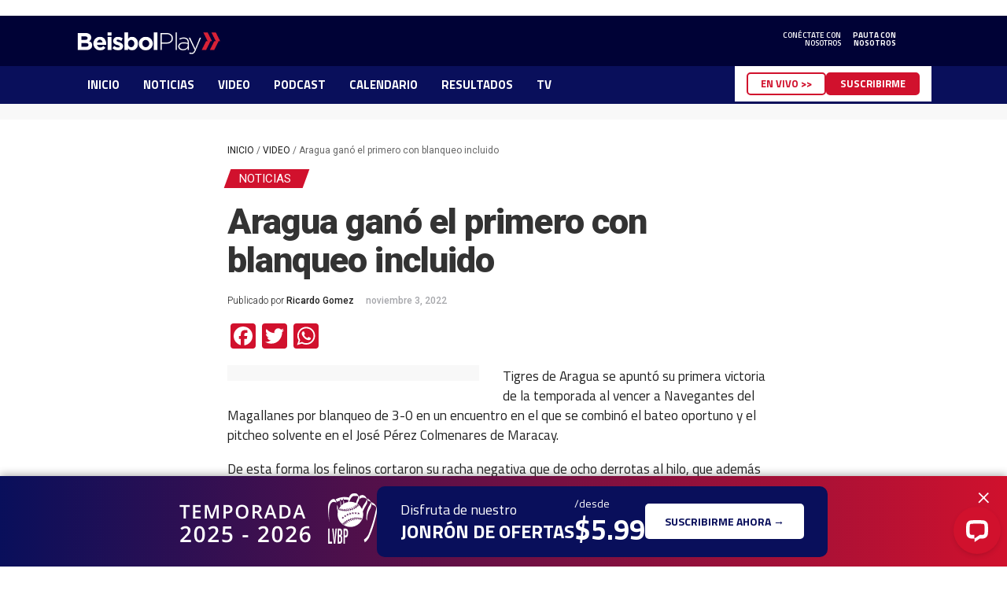

--- FILE ---
content_type: text/html; charset=UTF-8
request_url: https://www.beisbolplay.com/video/aragua-gano-el-primero-con-blanqueo-incluido-7131
body_size: 56207
content:
<!DOCTYPE html>
<html lang="es">
<head>
	<meta charset="UTF-8">
	<meta name="viewport" content="width=device-width, initial-scale=1.0">
	<meta http-equiv="X-UA-Compatible" content="IE=edge">
	<link rel="profile" href="http://gmpg.org/xfn/11">
	<link rel="pingback" href="https://www.beisbolplay.com/xmlrpc.php">
	<link rel="preconnect" href="https://fonts.googleapis.com">
	<link rel="preconnect" href="https://fonts.gstatic.com" crossorigin>
	<link href="https://fonts.googleapis.com/css2?family=Roboto:wght@300;400;500;700;900&family=Titillium+Web:wght@300;400;600;700&display=swap" rel="stylesheet">
	<!--Import Google Icon Font-->
	<link href="https://fonts.googleapis.com/icon?family=Material+Icons" rel="stylesheet">
<!-- Google tag (gtag.js) -->
<script async src="https://www.googletagmanager.com/gtag/js?id=G-NHRDFDFENJ"></script>
<script>
  window.dataLayer = window.dataLayer || [];
  function gtag(){dataLayer.push(arguments);}
  gtag('js', new Date());

  gtag('config', 'G-NHRDFDFENJ');
</script>
	    <script async src="https://securepubads.g.doubleclick.net/tag/js/gpt.js"></script>
    	<link rel="shortcut icon" href="https://images.beisbolplay.com/wp-content/uploads/2022/09/favicon.png" /><meta name='robots' content='index, follow, max-image-preview:large, max-snippet:-1, max-video-preview:-1' />

	<!-- This site is optimized with the Yoast SEO plugin v23.5 - https://yoast.com/wordpress/plugins/seo/ -->
	<title>Aragua ganó el primero con blanqueo incluido - BeisbolPlay</title>
	<meta name="description" content="Tigres de Aragua consiguió su primera victoria de la temporada 22-23 al blanquear 3-0 a Navegantes del Magallanes en Maracay." />
	<link rel="canonical" href="https://www.beisbolplay.com/video/aragua-gano-el-primero-con-blanqueo-incluido-7131" />
	<meta property="og:locale" content="es_ES" />
	<meta property="og:type" content="article" />
	<meta property="og:title" content="Aragua ganó el primero con blanqueo incluido - BeisbolPlay" />
	<meta property="og:description" content="Tigres de Aragua consiguió su primera victoria de la temporada 22-23 al blanquear 3-0 a Navegantes del Magallanes en Maracay." />
	<meta property="og:url" content="https://www.beisbolplay.com/video/aragua-gano-el-primero-con-blanqueo-incluido-7131" />
	<meta property="og:site_name" content="BeisbolPlay" />
	<meta property="article:publisher" content="https://www.facebook.com/BeisbolPlay/" />
	<meta property="article:published_time" content="2022-11-03T02:55:13+00:00" />
	<meta property="article:modified_time" content="2022-11-03T04:32:19+00:00" />
	<meta property="og:image" content="https://images.beisbolplay.com/wp-content/uploads/2022/11/beisbolplay-tigresaragua3-2022.jpg" />
	<meta property="og:image:width" content="1200" />
	<meta property="og:image:height" content="800" />
	<meta property="og:image:type" content="image/jpeg" />
	<meta name="author" content="Ricardo Gomez" />
	<meta name="twitter:card" content="summary_large_image" />
	<meta name="twitter:creator" content="@beisbolplaycom" />
	<meta name="twitter:site" content="@beisbolplaycom" />
	<meta name="twitter:label1" content="Escrito por" />
	<meta name="twitter:data1" content="Ricardo Gomez" />
	<meta name="twitter:label2" content="Tiempo de lectura" />
	<meta name="twitter:data2" content="2 minutos" />
	<script type="application/ld+json" class="yoast-schema-graph">{"@context":"https://schema.org","@graph":[{"@type":"WebPage","@id":"https://www.beisbolplay.com/video/aragua-gano-el-primero-con-blanqueo-incluido-7131","url":"https://www.beisbolplay.com/video/aragua-gano-el-primero-con-blanqueo-incluido-7131","name":"Aragua ganó el primero con blanqueo incluido - BeisbolPlay","isPartOf":{"@id":"https://www.beisbolplay.com/#website"},"primaryImageOfPage":{"@id":"https://www.beisbolplay.com/video/aragua-gano-el-primero-con-blanqueo-incluido-7131#primaryimage"},"image":{"@id":"https://www.beisbolplay.com/video/aragua-gano-el-primero-con-blanqueo-incluido-7131#primaryimage"},"thumbnailUrl":"https://images.beisbolplay.com/wp-content/uploads/2022/11/beisbolplay-tigresaragua3-2022.jpg","datePublished":"2022-11-03T02:55:13+00:00","dateModified":"2022-11-03T04:32:19+00:00","author":{"@id":"https://www.beisbolplay.com/#/schema/person/d4b45a0e4e3e473c3358edf6b3109e1b"},"description":"Tigres de Aragua consiguió su primera victoria de la temporada 22-23 al blanquear 3-0 a Navegantes del Magallanes en Maracay.","breadcrumb":{"@id":"https://www.beisbolplay.com/video/aragua-gano-el-primero-con-blanqueo-incluido-7131#breadcrumb"},"inLanguage":"es","potentialAction":[{"@type":"ReadAction","target":["https://www.beisbolplay.com/video/aragua-gano-el-primero-con-blanqueo-incluido-7131"]}]},{"@type":"ImageObject","inLanguage":"es","@id":"https://www.beisbolplay.com/video/aragua-gano-el-primero-con-blanqueo-incluido-7131#primaryimage","url":"https://images.beisbolplay.com/wp-content/uploads/2022/11/beisbolplay-tigresaragua3-2022.jpg","contentUrl":"https://images.beisbolplay.com/wp-content/uploads/2022/11/beisbolplay-tigresaragua3-2022.jpg","width":1200,"height":800,"caption":"Tigres dejó atrás sus ocho derrotas al vencer 3-0 a Navegantes en Maracay. Cortesía: Prensa Tigres"},{"@type":"BreadcrumbList","@id":"https://www.beisbolplay.com/video/aragua-gano-el-primero-con-blanqueo-incluido-7131#breadcrumb","itemListElement":[{"@type":"ListItem","position":1,"name":"Inicio","item":"https://www.beisbolplay.com/"},{"@type":"ListItem","position":2,"name":"VIDEO","item":"https://www.beisbolplay.com/video"},{"@type":"ListItem","position":3,"name":"Aragua ganó el primero con blanqueo incluido"}]},{"@type":"WebSite","@id":"https://www.beisbolplay.com/#website","url":"https://www.beisbolplay.com/","name":"BeisbolPlay","description":"LVBP EN VIVO | Streaming oficial","potentialAction":[{"@type":"SearchAction","target":{"@type":"EntryPoint","urlTemplate":"https://www.beisbolplay.com/?s={search_term_string}"},"query-input":{"@type":"PropertyValueSpecification","valueRequired":true,"valueName":"search_term_string"}}],"inLanguage":"es"},{"@type":"Person","@id":"https://www.beisbolplay.com/#/schema/person/d4b45a0e4e3e473c3358edf6b3109e1b","name":"Ricardo Gomez"}]}</script>
	<!-- / Yoast SEO plugin. -->


<link rel='dns-prefetch' href='//static.addtoany.com' />
<link rel='dns-prefetch' href='//www.beisbolplay.com' />
<link rel='dns-prefetch' href='//wordpress.livechat.com' />
<script type="text/javascript">
/* <![CDATA[ */
window._wpemojiSettings = {"baseUrl":"https:\/\/s.w.org\/images\/core\/emoji\/15.0.3\/72x72\/","ext":".png","svgUrl":"https:\/\/s.w.org\/images\/core\/emoji\/15.0.3\/svg\/","svgExt":".svg","source":{"concatemoji":"https:\/\/www.beisbolplay.com\/wp-includes\/js\/wp-emoji-release.min.js?ver=6.6.2"}};
/*! This file is auto-generated */
!function(i,n){var o,s,e;function c(e){try{var t={supportTests:e,timestamp:(new Date).valueOf()};sessionStorage.setItem(o,JSON.stringify(t))}catch(e){}}function p(e,t,n){e.clearRect(0,0,e.canvas.width,e.canvas.height),e.fillText(t,0,0);var t=new Uint32Array(e.getImageData(0,0,e.canvas.width,e.canvas.height).data),r=(e.clearRect(0,0,e.canvas.width,e.canvas.height),e.fillText(n,0,0),new Uint32Array(e.getImageData(0,0,e.canvas.width,e.canvas.height).data));return t.every(function(e,t){return e===r[t]})}function u(e,t,n){switch(t){case"flag":return n(e,"\ud83c\udff3\ufe0f\u200d\u26a7\ufe0f","\ud83c\udff3\ufe0f\u200b\u26a7\ufe0f")?!1:!n(e,"\ud83c\uddfa\ud83c\uddf3","\ud83c\uddfa\u200b\ud83c\uddf3")&&!n(e,"\ud83c\udff4\udb40\udc67\udb40\udc62\udb40\udc65\udb40\udc6e\udb40\udc67\udb40\udc7f","\ud83c\udff4\u200b\udb40\udc67\u200b\udb40\udc62\u200b\udb40\udc65\u200b\udb40\udc6e\u200b\udb40\udc67\u200b\udb40\udc7f");case"emoji":return!n(e,"\ud83d\udc26\u200d\u2b1b","\ud83d\udc26\u200b\u2b1b")}return!1}function f(e,t,n){var r="undefined"!=typeof WorkerGlobalScope&&self instanceof WorkerGlobalScope?new OffscreenCanvas(300,150):i.createElement("canvas"),a=r.getContext("2d",{willReadFrequently:!0}),o=(a.textBaseline="top",a.font="600 32px Arial",{});return e.forEach(function(e){o[e]=t(a,e,n)}),o}function t(e){var t=i.createElement("script");t.src=e,t.defer=!0,i.head.appendChild(t)}"undefined"!=typeof Promise&&(o="wpEmojiSettingsSupports",s=["flag","emoji"],n.supports={everything:!0,everythingExceptFlag:!0},e=new Promise(function(e){i.addEventListener("DOMContentLoaded",e,{once:!0})}),new Promise(function(t){var n=function(){try{var e=JSON.parse(sessionStorage.getItem(o));if("object"==typeof e&&"number"==typeof e.timestamp&&(new Date).valueOf()<e.timestamp+604800&&"object"==typeof e.supportTests)return e.supportTests}catch(e){}return null}();if(!n){if("undefined"!=typeof Worker&&"undefined"!=typeof OffscreenCanvas&&"undefined"!=typeof URL&&URL.createObjectURL&&"undefined"!=typeof Blob)try{var e="postMessage("+f.toString()+"("+[JSON.stringify(s),u.toString(),p.toString()].join(",")+"));",r=new Blob([e],{type:"text/javascript"}),a=new Worker(URL.createObjectURL(r),{name:"wpTestEmojiSupports"});return void(a.onmessage=function(e){c(n=e.data),a.terminate(),t(n)})}catch(e){}c(n=f(s,u,p))}t(n)}).then(function(e){for(var t in e)n.supports[t]=e[t],n.supports.everything=n.supports.everything&&n.supports[t],"flag"!==t&&(n.supports.everythingExceptFlag=n.supports.everythingExceptFlag&&n.supports[t]);n.supports.everythingExceptFlag=n.supports.everythingExceptFlag&&!n.supports.flag,n.DOMReady=!1,n.readyCallback=function(){n.DOMReady=!0}}).then(function(){return e}).then(function(){var e;n.supports.everything||(n.readyCallback(),(e=n.source||{}).concatemoji?t(e.concatemoji):e.wpemoji&&e.twemoji&&(t(e.twemoji),t(e.wpemoji)))}))}((window,document),window._wpemojiSettings);
/* ]]> */
</script>
<style id='wp-emoji-styles-inline-css' type='text/css'>

	img.wp-smiley, img.emoji {
		display: inline !important;
		border: none !important;
		box-shadow: none !important;
		height: 1em !important;
		width: 1em !important;
		margin: 0 0.07em !important;
		vertical-align: -0.1em !important;
		background: none !important;
		padding: 0 !important;
	}
</style>
<link rel='stylesheet' id='wp-block-library-css' href='https://www.beisbolplay.com/wp-includes/css/dist/block-library/style.min.css?ver=6.6.2' type='text/css' media='all' />
<style id='classic-theme-styles-inline-css' type='text/css'>
/*! This file is auto-generated */
.wp-block-button__link{color:#fff;background-color:#32373c;border-radius:9999px;box-shadow:none;text-decoration:none;padding:calc(.667em + 2px) calc(1.333em + 2px);font-size:1.125em}.wp-block-file__button{background:#32373c;color:#fff;text-decoration:none}
</style>
<style id='global-styles-inline-css' type='text/css'>
:root{--wp--preset--aspect-ratio--square: 1;--wp--preset--aspect-ratio--4-3: 4/3;--wp--preset--aspect-ratio--3-4: 3/4;--wp--preset--aspect-ratio--3-2: 3/2;--wp--preset--aspect-ratio--2-3: 2/3;--wp--preset--aspect-ratio--16-9: 16/9;--wp--preset--aspect-ratio--9-16: 9/16;--wp--preset--color--black: #000000;--wp--preset--color--cyan-bluish-gray: #abb8c3;--wp--preset--color--white: #ffffff;--wp--preset--color--pale-pink: #f78da7;--wp--preset--color--vivid-red: #cf2e2e;--wp--preset--color--luminous-vivid-orange: #ff6900;--wp--preset--color--luminous-vivid-amber: #fcb900;--wp--preset--color--light-green-cyan: #7bdcb5;--wp--preset--color--vivid-green-cyan: #00d084;--wp--preset--color--pale-cyan-blue: #8ed1fc;--wp--preset--color--vivid-cyan-blue: #0693e3;--wp--preset--color--vivid-purple: #9b51e0;--wp--preset--gradient--vivid-cyan-blue-to-vivid-purple: linear-gradient(135deg,rgba(6,147,227,1) 0%,rgb(155,81,224) 100%);--wp--preset--gradient--light-green-cyan-to-vivid-green-cyan: linear-gradient(135deg,rgb(122,220,180) 0%,rgb(0,208,130) 100%);--wp--preset--gradient--luminous-vivid-amber-to-luminous-vivid-orange: linear-gradient(135deg,rgba(252,185,0,1) 0%,rgba(255,105,0,1) 100%);--wp--preset--gradient--luminous-vivid-orange-to-vivid-red: linear-gradient(135deg,rgba(255,105,0,1) 0%,rgb(207,46,46) 100%);--wp--preset--gradient--very-light-gray-to-cyan-bluish-gray: linear-gradient(135deg,rgb(238,238,238) 0%,rgb(169,184,195) 100%);--wp--preset--gradient--cool-to-warm-spectrum: linear-gradient(135deg,rgb(74,234,220) 0%,rgb(151,120,209) 20%,rgb(207,42,186) 40%,rgb(238,44,130) 60%,rgb(251,105,98) 80%,rgb(254,248,76) 100%);--wp--preset--gradient--blush-light-purple: linear-gradient(135deg,rgb(255,206,236) 0%,rgb(152,150,240) 100%);--wp--preset--gradient--blush-bordeaux: linear-gradient(135deg,rgb(254,205,165) 0%,rgb(254,45,45) 50%,rgb(107,0,62) 100%);--wp--preset--gradient--luminous-dusk: linear-gradient(135deg,rgb(255,203,112) 0%,rgb(199,81,192) 50%,rgb(65,88,208) 100%);--wp--preset--gradient--pale-ocean: linear-gradient(135deg,rgb(255,245,203) 0%,rgb(182,227,212) 50%,rgb(51,167,181) 100%);--wp--preset--gradient--electric-grass: linear-gradient(135deg,rgb(202,248,128) 0%,rgb(113,206,126) 100%);--wp--preset--gradient--midnight: linear-gradient(135deg,rgb(2,3,129) 0%,rgb(40,116,252) 100%);--wp--preset--font-size--small: 13px;--wp--preset--font-size--medium: 20px;--wp--preset--font-size--large: 36px;--wp--preset--font-size--x-large: 42px;--wp--preset--spacing--20: 0.44rem;--wp--preset--spacing--30: 0.67rem;--wp--preset--spacing--40: 1rem;--wp--preset--spacing--50: 1.5rem;--wp--preset--spacing--60: 2.25rem;--wp--preset--spacing--70: 3.38rem;--wp--preset--spacing--80: 5.06rem;--wp--preset--shadow--natural: 6px 6px 9px rgba(0, 0, 0, 0.2);--wp--preset--shadow--deep: 12px 12px 50px rgba(0, 0, 0, 0.4);--wp--preset--shadow--sharp: 6px 6px 0px rgba(0, 0, 0, 0.2);--wp--preset--shadow--outlined: 6px 6px 0px -3px rgba(255, 255, 255, 1), 6px 6px rgba(0, 0, 0, 1);--wp--preset--shadow--crisp: 6px 6px 0px rgba(0, 0, 0, 1);}:where(.is-layout-flex){gap: 0.5em;}:where(.is-layout-grid){gap: 0.5em;}body .is-layout-flex{display: flex;}.is-layout-flex{flex-wrap: wrap;align-items: center;}.is-layout-flex > :is(*, div){margin: 0;}body .is-layout-grid{display: grid;}.is-layout-grid > :is(*, div){margin: 0;}:where(.wp-block-columns.is-layout-flex){gap: 2em;}:where(.wp-block-columns.is-layout-grid){gap: 2em;}:where(.wp-block-post-template.is-layout-flex){gap: 1.25em;}:where(.wp-block-post-template.is-layout-grid){gap: 1.25em;}.has-black-color{color: var(--wp--preset--color--black) !important;}.has-cyan-bluish-gray-color{color: var(--wp--preset--color--cyan-bluish-gray) !important;}.has-white-color{color: var(--wp--preset--color--white) !important;}.has-pale-pink-color{color: var(--wp--preset--color--pale-pink) !important;}.has-vivid-red-color{color: var(--wp--preset--color--vivid-red) !important;}.has-luminous-vivid-orange-color{color: var(--wp--preset--color--luminous-vivid-orange) !important;}.has-luminous-vivid-amber-color{color: var(--wp--preset--color--luminous-vivid-amber) !important;}.has-light-green-cyan-color{color: var(--wp--preset--color--light-green-cyan) !important;}.has-vivid-green-cyan-color{color: var(--wp--preset--color--vivid-green-cyan) !important;}.has-pale-cyan-blue-color{color: var(--wp--preset--color--pale-cyan-blue) !important;}.has-vivid-cyan-blue-color{color: var(--wp--preset--color--vivid-cyan-blue) !important;}.has-vivid-purple-color{color: var(--wp--preset--color--vivid-purple) !important;}.has-black-background-color{background-color: var(--wp--preset--color--black) !important;}.has-cyan-bluish-gray-background-color{background-color: var(--wp--preset--color--cyan-bluish-gray) !important;}.has-white-background-color{background-color: var(--wp--preset--color--white) !important;}.has-pale-pink-background-color{background-color: var(--wp--preset--color--pale-pink) !important;}.has-vivid-red-background-color{background-color: var(--wp--preset--color--vivid-red) !important;}.has-luminous-vivid-orange-background-color{background-color: var(--wp--preset--color--luminous-vivid-orange) !important;}.has-luminous-vivid-amber-background-color{background-color: var(--wp--preset--color--luminous-vivid-amber) !important;}.has-light-green-cyan-background-color{background-color: var(--wp--preset--color--light-green-cyan) !important;}.has-vivid-green-cyan-background-color{background-color: var(--wp--preset--color--vivid-green-cyan) !important;}.has-pale-cyan-blue-background-color{background-color: var(--wp--preset--color--pale-cyan-blue) !important;}.has-vivid-cyan-blue-background-color{background-color: var(--wp--preset--color--vivid-cyan-blue) !important;}.has-vivid-purple-background-color{background-color: var(--wp--preset--color--vivid-purple) !important;}.has-black-border-color{border-color: var(--wp--preset--color--black) !important;}.has-cyan-bluish-gray-border-color{border-color: var(--wp--preset--color--cyan-bluish-gray) !important;}.has-white-border-color{border-color: var(--wp--preset--color--white) !important;}.has-pale-pink-border-color{border-color: var(--wp--preset--color--pale-pink) !important;}.has-vivid-red-border-color{border-color: var(--wp--preset--color--vivid-red) !important;}.has-luminous-vivid-orange-border-color{border-color: var(--wp--preset--color--luminous-vivid-orange) !important;}.has-luminous-vivid-amber-border-color{border-color: var(--wp--preset--color--luminous-vivid-amber) !important;}.has-light-green-cyan-border-color{border-color: var(--wp--preset--color--light-green-cyan) !important;}.has-vivid-green-cyan-border-color{border-color: var(--wp--preset--color--vivid-green-cyan) !important;}.has-pale-cyan-blue-border-color{border-color: var(--wp--preset--color--pale-cyan-blue) !important;}.has-vivid-cyan-blue-border-color{border-color: var(--wp--preset--color--vivid-cyan-blue) !important;}.has-vivid-purple-border-color{border-color: var(--wp--preset--color--vivid-purple) !important;}.has-vivid-cyan-blue-to-vivid-purple-gradient-background{background: var(--wp--preset--gradient--vivid-cyan-blue-to-vivid-purple) !important;}.has-light-green-cyan-to-vivid-green-cyan-gradient-background{background: var(--wp--preset--gradient--light-green-cyan-to-vivid-green-cyan) !important;}.has-luminous-vivid-amber-to-luminous-vivid-orange-gradient-background{background: var(--wp--preset--gradient--luminous-vivid-amber-to-luminous-vivid-orange) !important;}.has-luminous-vivid-orange-to-vivid-red-gradient-background{background: var(--wp--preset--gradient--luminous-vivid-orange-to-vivid-red) !important;}.has-very-light-gray-to-cyan-bluish-gray-gradient-background{background: var(--wp--preset--gradient--very-light-gray-to-cyan-bluish-gray) !important;}.has-cool-to-warm-spectrum-gradient-background{background: var(--wp--preset--gradient--cool-to-warm-spectrum) !important;}.has-blush-light-purple-gradient-background{background: var(--wp--preset--gradient--blush-light-purple) !important;}.has-blush-bordeaux-gradient-background{background: var(--wp--preset--gradient--blush-bordeaux) !important;}.has-luminous-dusk-gradient-background{background: var(--wp--preset--gradient--luminous-dusk) !important;}.has-pale-ocean-gradient-background{background: var(--wp--preset--gradient--pale-ocean) !important;}.has-electric-grass-gradient-background{background: var(--wp--preset--gradient--electric-grass) !important;}.has-midnight-gradient-background{background: var(--wp--preset--gradient--midnight) !important;}.has-small-font-size{font-size: var(--wp--preset--font-size--small) !important;}.has-medium-font-size{font-size: var(--wp--preset--font-size--medium) !important;}.has-large-font-size{font-size: var(--wp--preset--font-size--large) !important;}.has-x-large-font-size{font-size: var(--wp--preset--font-size--x-large) !important;}
:where(.wp-block-post-template.is-layout-flex){gap: 1.25em;}:where(.wp-block-post-template.is-layout-grid){gap: 1.25em;}
:where(.wp-block-columns.is-layout-flex){gap: 2em;}:where(.wp-block-columns.is-layout-grid){gap: 2em;}
:root :where(.wp-block-pullquote){font-size: 1.5em;line-height: 1.6;}
</style>
<link rel='stylesheet' id='bp-style-css' href='https://www.beisbolplay.com/wp-content/themes/beisbolplay/style.css?ver=0.2.43' type='text/css' media='all' />
<link rel='stylesheet' id='materialize-style-css' href='https://www.beisbolplay.com/wp-content/themes/beisbolplay/css/materialize.css?ver=6.6.2' type='text/css' media='all' />
<link rel='stylesheet' id='dashicons-css' href='https://www.beisbolplay.com/wp-includes/css/dashicons.min.css?ver=6.6.2' type='text/css' media='all' />
<link rel='stylesheet' id='addtoany-css' href='https://www.beisbolplay.com/wp-content/plugins/add-to-any/addtoany.min.css?ver=1.16' type='text/css' media='all' />
<script type="text/javascript" id="addtoany-core-js-before">
/* <![CDATA[ */
window.a2a_config=window.a2a_config||{};a2a_config.callbacks=[];a2a_config.overlays=[];a2a_config.templates={};a2a_localize = {
	Share: "Compartir",
	Save: "Guardar",
	Subscribe: "Suscribir",
	Email: "Correo electrónico",
	Bookmark: "Marcador",
	ShowAll: "Mostrar todo",
	ShowLess: "Mostrar menos",
	FindServices: "Encontrar servicio(s)",
	FindAnyServiceToAddTo: "Encuentra al instante cualquier servicio para añadir a",
	PoweredBy: "Funciona con",
	ShareViaEmail: "Compartir por correo electrónico",
	SubscribeViaEmail: "Suscribirse a través de correo electrónico",
	BookmarkInYourBrowser: "Añadir a marcadores de tu navegador",
	BookmarkInstructions: "Presiona «Ctrl+D» o «\u2318+D» para añadir esta página a marcadores",
	AddToYourFavorites: "Añadir a tus favoritos",
	SendFromWebOrProgram: "Enviar desde cualquier dirección o programa de correo electrónico ",
	EmailProgram: "Programa de correo electrónico",
	More: "Más&#8230;",
	ThanksForSharing: "¡Gracias por compartir!",
	ThanksForFollowing: "¡Gracias por seguirnos!"
};

a2a_config.icon_color="#d1112d,#ffffff";
/* ]]> */
</script>
<script type="text/javascript" defer src="https://static.addtoany.com/menu/page.js" id="addtoany-core-js"></script>
<script type="text/javascript" src="https://www.beisbolplay.com/wp-includes/js/jquery/jquery.min.js?ver=3.7.1" id="jquery-core-js"></script>
<script type="text/javascript" src="https://www.beisbolplay.com/wp-includes/js/jquery/jquery-migrate.min.js?ver=3.4.1" id="jquery-migrate-js"></script>
<script type="text/javascript" defer src="https://www.beisbolplay.com/wp-content/plugins/add-to-any/addtoany.min.js?ver=1.1" id="addtoany-jquery-js"></script>
<script type="text/javascript" id="text-connect-js-extra">
/* <![CDATA[ */
var textConnect = {"addons":[],"ajax_url":"https:\/\/www.beisbolplay.com\/wp-admin\/admin-ajax.php","visitor":null};
/* ]]> */
</script>
<script type="text/javascript" src="https://www.beisbolplay.com/wp-content/plugins/wp-live-chat-software-for-wordpress//includes/js/textConnect.js?ver=5.0.8" id="text-connect-js"></script>
<link rel="https://api.w.org/" href="https://www.beisbolplay.com/wp-json/" /><link rel="alternate" title="JSON" type="application/json" href="https://www.beisbolplay.com/wp-json/wp/v2/posts/7131" /><link rel="EditURI" type="application/rsd+xml" title="RSD" href="https://www.beisbolplay.com/xmlrpc.php?rsd" />
<meta name="generator" content="WordPress 6.6.2" />
<link rel='shortlink' href='https://www.beisbolplay.com/?p=7131' />
<link rel="alternate" title="oEmbed (JSON)" type="application/json+oembed" href="https://www.beisbolplay.com/wp-json/oembed/1.0/embed?url=https%3A%2F%2Fwww.beisbolplay.com%2Fvideo%2Faragua-gano-el-primero-con-blanqueo-incluido-7131" />
<link rel="alternate" title="oEmbed (XML)" type="text/xml+oembed" href="https://www.beisbolplay.com/wp-json/oembed/1.0/embed?url=https%3A%2F%2Fwww.beisbolplay.com%2Fvideo%2Faragua-gano-el-primero-con-blanqueo-incluido-7131&#038;format=xml" />
<meta property="fb:app_id" content="1634784479890192" /><!--1--><script>(function($) {
        var sizesScroll = [[728, 90],[970, 90]];
        var sizesTop = [[728, 90],[970, 90]];
        var sizesMid = [[728, 90],[728,250]];
        var sizesSqr1 = [300,250];
        var sizesSqr6 = [[728, 90],[970, 90]];
        var sizesFoot = [[728, 90],[970, 90],[1,1]];
        var sizesHL = [728, 90];
        if ($(window).width() < 720) {
            sizesScroll = [320,50];
            sizesHL  = [320,50];
            sizesTop = [[320,100],[320,50]];
            sizesMid = [300, 250];
            sizesSqr1 = [[320, 100],[320, 50],[300, 250],[300,600]];
            sizesSqr6 = [[320, 100],[320, 50],[300,600]];
            sizesFoot = [[320, 50],[1,1]];
        }
        window.googletag = window.googletag || {cmd: []};
        googletag.cmd.push(function() { googletag.defineSlot("/22167442/BP_top_banner_atf", sizesTop, "topbanner").addService(googletag.pubads());
        googletag.defineSlot("/22167442/BP_scrollbanner_mid", sizesScroll, "scrollbanner").addService(googletag.pubads());
        googletag.defineSlot("/22167442/BP_midbanner_mid", sizesMid, "midbanner").addService(googletag.pubads());
        googletag.defineSlot("/22167442/BP_footbanner_btf", sizesFoot, "footbanner").addService(googletag.pubads());
        googletag.defineSlot("/22167442/BP_native_overlayer",[1,1], "overlay_1x1").addService(googletag.pubads());googletag.defineSlot("/22167442/BP_sqrbanner1_atf", sizesSqr1, "sqrbanner1").addService(googletag.pubads());googletag.defineSlot("/22167442/BP_native_intext",[1,1], "intext_1x1").addService(googletag.pubads());googletag.pubads().setTargeting("site", "beisbolplay");googletag.pubads().setTargeting("tipo_de_pag", "nodes");googletag.pubads().setTargeting("category", "video");googletag.pubads().collapseEmptyDivs();var SECONDS_TO_WAIT_AFTER_VIEWABILITY = 30;
        googletag.pubads().addEventListener("impressionViewable", function(event) {
            var slot = event.slot;
            if (slot.getTargeting("refresh").indexOf("true") > -1) {
            setTimeout(function() {
                googletag.pubads().refresh([slot]);
            }, SECONDS_TO_WAIT_AFTER_VIEWABILITY * 1000);
            }
        });
        googletag.pubads().addEventListener("slotRenderEnded", function(event) {
            if (event.slot.getSlotElementId() == "footbanner") {
                $("#wrap_footer_banner").fadeIn("fast");  
            }
        });googletag.enableServices(); }); })(jQuery);</script>		<style type="text/css" id="wp-custom-css">
			body.page-id-38997 section.single-content {
    background-image: url(https://images.beisbolplay.com/wp-content/uploads/2023/08/bg-media.jpg);
    background-size: cover;
    background-repeat: no-repeat;
}
body.page-id-744 section.single-content, body.page-id-6039 section.single-content {
    background-image: url(https://images.beisbolplay.com/wp-content/uploads/2022/10/bg-form-otros.jpg);
    background-size: cover;
    background-repeat: no-repeat;
}
body.page-id-74423 section.single-content {
    background-image: url(https://images.beisbolplay.com/wp-content/uploads/2024/07/bg-vhc2024.jpg);
    background-size: cover;
    background-repeat: no-repeat;
}
body.page-id-38997 section.single-content h1, body.page-id-744 section.single-content h1, body.page-id-6039 section.single-content h1, body.page-id-74423 section.single-content h1{font-weight: 900; font-size: 3rem !important;}
body.page-id-38997 section.single-content strong, body.page-id-744 section.single-content strong, body.page-id-74423 section.single-content strong{font-weight: 300;
    font-size: 2rem;}
body.page-id-38997 .wrap-form-aliados, body.page-id-744 .wrap-form-aliados, body.page-id-74423 .wrap-form-aliados{width: 100%; max-width: 75%; margin: 20px auto; padding: 30px 20px; background:#fff;}
body.page-id-38997 .wrap-form-aliados input,body.page-id-38997 .wrap-form-aliados textarea, body.page-id-744 .wrap-form-aliados input,body.page-id-744 .wrap-form-aliados textarea, body.page-id-74423 .wrap-form-aliados textarea, body.page-id-74423 .wrap-form-aliados input{background-color: #F4F4F4; border: none; padding: 0px 0.6rem; color: #333; font-weight: 300;font-size: 14px; line-height: 14px; width: 89%;}
body.page-id-38997 .wrap-form-aliados textarea{ width:100%; padding:10px;}
body.page-id-38997 .wrap-form-aliados .wpcf7-submit,body.page-id-744 .wrap-form-aliados .wpcf7-submit,body.page-id-6039 .wrap-form-aliados .wpcf7-submit, body.page-id-74423 .wrap-form-aliados .wpcf7-submit{ color:#fff; background-color:#000236; padding: 15px; font-weight:500;}
body.page-id-38997 .wrap-form-aliados label,body.page-id-744 .wrap-form-aliados label{ color: #000236; font-weight:500;}
.fb-link-afiliado,.tw-link-afiliado,.ig-link-afiliado,.yt-link-afiliado,.tk-link-afiliado{background-repeat: no-repeat; background-position: 10px; padding-left:40px !important;}
.fb-link-afiliado{background-image:url(https://images.beisbolplay.com/wp-content/uploads/2022/10/fb-icon-aliados.png);background-size: 15px;}
.tw-link-afiliado{background-image:url(https://images.beisbolplay.com/wp-content/uploads/2022/10/tw-icon-aliados.png);background-size: 23px;}
.ig-link-afiliado{background-image:url(https://images.beisbolplay.com/wp-content/uploads/2022/10/ig-icon-aliados.png); background-size: 23px;}
.yt-link-afiliado{background-image:url(https://images.beisbolplay.com/wp-content/uploads/2022/10/yt-icon-aliados.png); background-size: 23px;}
.tk-link-afiliado{background-image:url(https://images.beisbolplay.com/wp-content/uploads/2022/10/tk-icon-aliados.png); background-size: 23px;}
#onesignal-bell-container.onesignal-reset.onesignal-bell-container-bottom-right{right:70px;}
body.page-id-37288 section.page-content, body.page-id-38092 section.page-content, body.page-id-41224 section.page-content, body.page-id-14 section.page-live, body.page-id-56613 section.page-content, body.page-id-387 section.page-content{
    background-position: top center;
    background-image: url(https://images.beisbolplay.com/wp-content/uploads/2023/08/promo-new.gif);
    background-size: cover;
    background-repeat: no-repeat;
    background-attachment: fixed;
}
body.woocommerce-checkout .woocommerce-form-login.login input.input-text, body.woocommerce-checkout  .woocommerce-form-login.login .form-row textarea{ color:#000; border-radius:0; background-color:#ddd;}
h2.intro-prices{ max-width:60%; color:#fff; font-weight:500 !important; margin: 50px auto !important;}
.prices-wrap{display:flex; justify-content: space-around;}
.item-price{border-radius: 4px;  overflow: hidden; box-shadow: 4px 0px 6px 0px rgba(0,0,0,0.49); -webkit-box-shadow: 4px 0px 6px 0px rgba(0,0,0,0.49);  -moz-box-shadow: 4px 0px 6px 0px rgba(0,0,0,0.49); background-color: #fff; width:28%; }
.head-item-price {padding:35px 20px; text-align: center; height:170px; color:#FFF; }
.head-item-price p{color:#fff !important; line-height:14px !important;}
.head-item-price.price1{ background-color: #D1112D;}
.head-item-price.price2{ background-color: #000236;}
.head-item-price.price3{ background-color: #5B5C76;}
.head-item-price p { font-weight: 200; font-size:12px;}
.head-item-price strong { font-size: 45px; line-height: 70px; font-weight: 200;}
.list-item-price {padding: 20px 30px; font-size:12px;}
.list-item-price ul {margin: 0px auto;}
.list-item-price ul li { color: #757575;padding: 15px 10px 15px 5px; border-bottom: #E0E0E0 1px solid;}
.list-item-price ul li.notIncluded{ opacity: 0.5; background-image:url('https://images.beisbolplay.com/wp-content/uploads/2023/11/notincluded.png'); background-repeat:no-repeat;background-position: center right;}
.list-item-price a {margin: 20px auto; width:100%;}
.list-item-price a.btn.price2{ background-color: #000236 !important;}
.list-item-price a.btn.price3{ background-color: #5B5C76 !important;}

body.page-id-52242 section.page-content{ background-color:#fff; color:#1a1a1a;}
body.page-id-26576 section.single-content{
    background-image: url("https://images.beisbolplay.com/wp-content/uploads/2024/04/bg-branded-stats-1.jpg");
    background-size: contain;
    background-repeat: no-repeat; padding-top: 120px;
}
body.page-id-26576 h1{ display:none;}
body.page-id-26576 .single-content .col{background-color: #fff;}
body.page-id-76070 section.single-content h1{background-image: url(https://images.beisbolplay.com/wp-content/uploads/2025/10/pp-stp-brand.png);
    background-repeat: no-repeat;
    background-size: 200px;
    background-position: 95%;
    line-height: 2;}
body.category-video .placeholder-branded{    background: no-repeat center url(https://images.beisbolplay.com/wp-content/uploads/2025/11/header-biopagovideov2.jpg); min-height: 100px;}
@media all and (max-width:768px),
only screen and (-webkit-min-device-pixel-ratio:2) and (max-width:1024px),
only screen and (min--moz-device-pixel-ratio:2) and (max-width:1024px),
only screen and (-o-min-device-pixel-ratio:2/1) and (max-width:1024px),
only screen and (min-device-pixel-ratio:2) and (max-width:1024px),
only screen and (min-resolution:192dpi) and (max-width:1024px),
only screen and (min-resolution:2dppx) and (max-width:1024px){
    body.page-id-38997 .wrap-form-aliados, body.page-id-744 .wrap-form-aliados{ max-width: 100%; }
    body.page-id-38997 section.single-content h1, body.page-id-744 section.single-content h1{ text-align: right; }
    body.page-id-38997 section.single-content p, body.page-id-744 section.single-content p{ text-align: right; }
    body.page-id-38997 .wrap-form-aliados label, body.page-id-744 .wrap-form-aliados label{font-size: 1.2rem;}
    .prices-wrap{flex-direction: column;}
    .item-price{ width: 100%; margin-block-end: 20px;}
    h2.intro-prices{max-width: 100%;font-size: 1.5rem !important;}
    body.page-id-26576 section.single-content{ background-size: 200%; background-position: top center;}
	body.page-id-76070 section.single-content h1{line-height:1.1;
	height:220px;
	background-position:center bottom;}
    body.category-video .placeholder-branded{    background: no-repeat center url(https://images.beisbolplay.com/wp-content/uploads/2025/11/header-biopagovideomb.jpg);}
}
.bar-promo-brwrap .item .logo-team-promo img {
    width: 80%;
    height: auto;
}
.woocommerce-billing-fields h3, .woocommerce-additional-fields h3{font-size:2rem;}
#videoyt_wrapp{
    position: relative;
    padding-bottom: 56.25%;
    margin-bottom: 15px;
}
#videoyt_wrapp iframe{position: absolute;
    top: 0;
    left: 0;
    width: 100%;
    height: 100%;}
.woocommerce-billing-fields{display:block!important;}
li.for-users{display:none !important;}
body.logged-in li.for-users{display:block !important;}
.entry h2{font-size: 2.2rem; font-weight: 500;}
.entry h3{ font-size: 1.6rem; font-weight: 300;}
.single-content h1{font-size: 3rem !important; font-weight: 500; line-height: 3rem;}
.entry a{color:#D1112E;}
section.related.products{display:none;}
body.page-id-21390 section.single-content p{ color:#fff;}
td.endcol {
    border-right: 1px solid rgba(0, 0, 0, 0.12);
}
body.theme-beisbolplay .woocommerce form.woocommerce-form-login .form-row label {
    color: #fff !important;
}
body.theme-beisbolplay .woocommerce form .form-row label{color:#333 !important;}
section.games-archive .box-video {
    margin-bottom: 20px;
    min-height: 280px;
}
div.branded-stats{width:100%; height:80px; background-image:url("https://images.beisbolplay.com/wp-content/uploads/2024/04/branded-stats-banner.jpg"); float:left; background-size:contain; background-repeat:no-repeat; background-color:#05213A; background-position: center center;}

.btn-whatsapp { padding: 5px 10px; background-color: #3c3; border-radius: 25px; width: 100%; max-width:400px; margin: 0px auto 15px auto; font-size:15px; color:#fff; text-align:center;}
.btn-whatsapp span.wrap{ padding:0px 10px 0px 0px; }
.btn-whatsapp a { color:#fff; font-family: Roboto, Helvetica, Arial, sans-serif; font-weight: bold;}
.inline-whastapp-channel span.wp-icon-wp{ padding: 5px 10px; background-color: #3c3; border-radius: 25px; color:#fff; font-size:14px; text-align:center;}
.inline-whastapp-channel span.wpicon{padding-right: 30px;
    padding-top: 3px;}
.inline-whastapp-channel span.wp-icon-wp a{color:#fff;}
.page-id-100393 section.page-content{background-color:#fff; color:#1a1a1a;}
.page-id-100393 section.page-content h1{font-size: 2.6rem; font-weight: bold;}
.page-id-100393 section.page-content h4{font-size: 1.3rem;}
.page-id-100393 section.page-content h3{font-size: 2rem;}
		</style>
			<!-- Google Tag Manager -->
<script>(function(w,d,s,l,i){w[l]=w[l]||[];w[l].push({'gtm.start':
new Date().getTime(),event:'gtm.js'});var f=d.getElementsByTagName(s)[0],
j=d.createElement(s),dl=l!='dataLayer'?'&l='+l:'';j.async=true;j.src=
'https://www.googletagmanager.com/gtm.js?id='+i+dl;f.parentNode.insertBefore(j,f);
})(window,document,'script','dataLayer','GTM-5T7FDLV');</script>
<!-- End Google Tag Manager -->
 <!-- MailerLite Universal -->
<script>
    (function(w,d,e,u,f,l,n){w[f]=w[f]||function(){(w[f].q=w[f].q||[])
    .push(arguments);},l=d.createElement(e),l.async=1,l.src=u,
    n=d.getElementsByTagName(e)[0],n.parentNode.insertBefore(l,n);})
    (window,document,'script','https://assets.mailerlite.com/js/universal.js','ml');
    ml('account', '598264');
</script>
<!-- End MailerLite Universal -->
</head>
<body class="post-template-default single single-post postid-7131 single-format-standard">
<!-- Google Tag Manager (noscript) -->
<noscript><iframe src="https://www.googletagmanager.com/ns.html?id=GTM-5T7FDLV"
height="0" width="0" style="display:none;visibility:hidden"></iframe></noscript>
<!-- End Google Tag Manager (noscript) -->
<script src="https://geo.dailymotion.com/libs/player/xt54u.js"></script><div class="topBanner">
	<div id="topbanner" class="ads-wrapper">
		<script>
		googletag.cmd.push(function() { googletag.display("topbanner"); });
		</script>
	</div>
</div>
<div class="" id="heal-nav">
<nav class="nav-extended">
    <div class="nav-wrapper">
	<div class="container">
      <a class="brand-logo" href="https://www.beisbolplay.com">
        <img alt="BeisbolPlay" src="https://www.beisbolplay.com/wp-content/themes/beisbolplay/img/beisbolPlay-logo.png" />
      </a>
      <a href="#" data-target="sidenav-bp" class="left sidenav-trigger"><i class="material-icons">menu</i></a>
	  <ul class="social-icons right hide-on-med-and-down">
		<li>CONÉCTATE CON<br>NOSOTROS</li>
		<li><a href="https://www.facebook.com/BeisbolPlay/" target="_blank"><span class="dashicons dashicons-facebook-alt"></span></a></li>
		<li><a href="https://twitter.com/beisbolplaycom" target="_blank"><span class="dashicons dashicons-twitter"></span></a></li>
		<li><a href="https://www.instagram.com/beisbolplay/?hl=es" target="_blank"><span class="dashicons dashicons-instagram"></span></a></li>
		<li><a href="https://www.youtube.com/c/BeisbolPlay" target="_blank"><span class="dashicons dashicons-youtube"></span></a></li>
		<li><a href="https://www.tiktok.com/@beisbolplaycom" target="_blank"><span class="dashicons dashicons-tiktok"></span></a></li>
		<li><a href="https://www.beisbolplay.com/mediakit" target="_self" style="font-size:10px">PAUTA CON<br>NOSOTROS</a></li>
	</ul>
    </div></div>
    <div class="nav-content">
	<div class="container">
	<ul id="nav-mobile" class="hide-on-small-only"><li id="menu-item-14807" class="menu-item menu-item-type-custom menu-item-object-custom menu-item-home menu-item-14807 tab"><a href="https://www.beisbolplay.com/">INICIO</a></li>
<li id="menu-item-99280" class="menu-item menu-item-type-taxonomy menu-item-object-category current-post-ancestor current-menu-parent current-post-parent menu-item-99280 tab"><a href="https://www.beisbolplay.com/noticias">NOTICIAS</a></li>
<li id="menu-item-72274" class="menu-item menu-item-type-taxonomy menu-item-object-category current-post-ancestor current-menu-parent current-post-parent menu-item-72274 tab"><a href="https://www.beisbolplay.com/video">VIDEO</a></li>
<li id="menu-item-89326" class="menu-item menu-item-type-custom menu-item-object-custom menu-item-has-children menu-item-89326 tab"><a href="#">PODCAST</a>
<ul class="sub-menu">
	<li id="menu-item-98793" class="menu-item menu-item-type-taxonomy menu-item-object-category menu-item-98793 tab"><a href="https://www.beisbolplay.com/video/latino-power">LATINO POWER</a></li>
	<li id="menu-item-89327" class="menu-item menu-item-type-taxonomy menu-item-object-category menu-item-89327 tab"><a href="https://www.beisbolplay.com/video/mas-alla-del-diamante">MÁS ALLÁ DEL DIAMANTE</a></li>
	<li id="menu-item-89308" class="menu-item menu-item-type-taxonomy menu-item-object-category menu-item-89308 tab"><a href="https://www.beisbolplay.com/video/desde-el-club-house">DESDE EL CLUB HOUSE</a></li>
</ul>
</li>
<li id="menu-item-97776" class="menu-item menu-item-type-post_type menu-item-object-page menu-item-97776 tab"><a href="https://www.beisbolplay.com/calendario-lvbp-2025-2026">CALENDARIO</a></li>
<li id="menu-item-100399" class="menu-item menu-item-type-post_type menu-item-object-page menu-item-100399 tab"><a href="https://www.beisbolplay.com/resultados-en-vivo-lvbp">RESULTADOS</a></li>
<li id="menu-item-78661" class="menu-item menu-item-type-post_type menu-item-object-page menu-item-78661 tab"><a href="https://www.beisbolplay.com/envivo">TV</a></li>
</ul>    <ul class="right" id="options-user-menu">
		<li>
			<a href="https://www.beisbolplay.com/envivo" class="btn-live-header">EN VIVO >></a>
		</li>
		<li>
			<a href="https://suscripcion.beisbolplay.com" class="btn-subscribe-header">SUSCRIBIRME</a>
		</li>
		    </ul>
	</div></div>
  </nav>
</div>
<ul class="sidenav" id="sidenav-bp">
	<li>
	<ul id="menu-topmenu" class="menu"><li class="menu-item menu-item-type-custom menu-item-object-custom menu-item-home menu-item-14807 tab"><a href="https://www.beisbolplay.com/">INICIO</a></li>
<li class="menu-item menu-item-type-taxonomy menu-item-object-category current-post-ancestor current-menu-parent current-post-parent menu-item-99280 tab"><a href="https://www.beisbolplay.com/noticias">NOTICIAS</a></li>
<li class="menu-item menu-item-type-taxonomy menu-item-object-category current-post-ancestor current-menu-parent current-post-parent menu-item-72274 tab"><a href="https://www.beisbolplay.com/video">VIDEO</a></li>
<li class="menu-item menu-item-type-custom menu-item-object-custom menu-item-has-children menu-item-89326 tab"><a href="#">PODCAST</a>
<ul class="sub-menu">
	<li class="menu-item menu-item-type-taxonomy menu-item-object-category menu-item-98793 tab"><a href="https://www.beisbolplay.com/video/latino-power">LATINO POWER</a></li>
	<li class="menu-item menu-item-type-taxonomy menu-item-object-category menu-item-89327 tab"><a href="https://www.beisbolplay.com/video/mas-alla-del-diamante">MÁS ALLÁ DEL DIAMANTE</a></li>
	<li class="menu-item menu-item-type-taxonomy menu-item-object-category menu-item-89308 tab"><a href="https://www.beisbolplay.com/video/desde-el-club-house">DESDE EL CLUB HOUSE</a></li>
</ul>
</li>
<li class="menu-item menu-item-type-post_type menu-item-object-page menu-item-97776 tab"><a href="https://www.beisbolplay.com/calendario-lvbp-2025-2026">CALENDARIO</a></li>
<li class="menu-item menu-item-type-post_type menu-item-object-page menu-item-100399 tab"><a href="https://www.beisbolplay.com/resultados-en-vivo-lvbp">RESULTADOS</a></li>
<li class="menu-item menu-item-type-post_type menu-item-object-page menu-item-78661 tab"><a href="https://www.beisbolplay.com/envivo">TV</a></li>
</ul>	</li>
	<li><div class="divider"></div></li>
    <li><a class="subheader subT-social">SÍGUENOS</a></li>
    <li><div class="wrap-social-icons-nav">
		<div><a href="https://www.facebook.com/BeisbolPlay/" target="_blank"><span class="dashicons dashicons-facebook-alt"></span></a></div>
		<div><a href="https://twitter.com/beisbolplaycom" target="_blank"><span class="dashicons dashicons-twitter"></span></a></div>
		<div><a href="https://www.instagram.com/beisbolplay/?hl=es" target="_blank"><span class="dashicons dashicons-instagram"></span></a></div>
		<div><a href="https://www.youtube.com/c/BeisbolPlay" target="_blank"><span class="dashicons dashicons-youtube"></span></a></div>
        <div><a href="https://www.tiktok.com/@beisbolplaycom" target="_blank"><span class="dashicons dashicons-tiktok"></span></a></div>
	</div></li>
</ul>


<div class="boxAds">
	<div id="topbanner" class="ads-wrapper">
		<script>
		googletag.cmd.push(function() { googletag.display("topbanner"); });
		</script>
	</div>
</div>
<section class="single-content">
	<div class="container">
		<div class="row">
			<div class="col m8 offset-m2 s12">
				<div class="breadcrumb"><span><span><a href="https://www.beisbolplay.com/">Inicio</a></span> / <span><a href="https://www.beisbolplay.com/video">VIDEO</a></span> / <span class="breadcrumb_last" aria-current="page">Aragua ganó el primero con blanqueo incluido</span></span></div>				<div class="cat-single">
                    					<span>NOTICIAS</span>
				</div>
								<h1>Aragua ganó el primero con blanqueo incluido</h1>
				<div class="post_header">
					<div class="post_meta_item post_author">
						<span class="post_author_by">Publicado por </span><span class="post_author_name">Ricardo Gomez</span>
					</div>
					<div class="post_meta_item post_date">
						<span class="post_meta_item post_date">
							noviembre 3, 2022						</span>
					</div>
				</div>
				
<div class="media-sigle">
</div>
				<div class="entry">
				<div class="addtoany_share_save_container addtoany_content addtoany_content_top"><div class="a2a_kit a2a_kit_size_32 addtoany_list" data-a2a-url="https://www.beisbolplay.com/video/aragua-gano-el-primero-con-blanqueo-incluido-7131" data-a2a-title="Aragua ganó el primero con blanqueo incluido"><a class="a2a_button_facebook" href="https://www.addtoany.com/add_to/facebook?linkurl=https%3A%2F%2Fwww.beisbolplay.com%2Fvideo%2Faragua-gano-el-primero-con-blanqueo-incluido-7131&amp;linkname=Aragua%20gan%C3%B3%20el%20primero%20con%20blanqueo%20incluido" title="Facebook" rel="nofollow noopener" target="_blank"></a><a class="a2a_button_twitter" href="https://www.addtoany.com/add_to/twitter?linkurl=https%3A%2F%2Fwww.beisbolplay.com%2Fvideo%2Faragua-gano-el-primero-con-blanqueo-incluido-7131&amp;linkname=Aragua%20gan%C3%B3%20el%20primero%20con%20blanqueo%20incluido" title="Twitter" rel="nofollow noopener" target="_blank"></a><a class="a2a_button_whatsapp" href="https://www.addtoany.com/add_to/whatsapp?linkurl=https%3A%2F%2Fwww.beisbolplay.com%2Fvideo%2Faragua-gano-el-primero-con-blanqueo-incluido-7131&amp;linkname=Aragua%20gan%C3%B3%20el%20primero%20con%20blanqueo%20incluido" title="WhatsApp" rel="nofollow noopener" target="_blank"></a></div></div><div id="sqrbanner1" class="boxAds sq-single-ad"><script>googletag.cmd.push(function() { googletag.display("sqrbanner1"); }); </script></div><p>Tigres de Aragua se apuntó su primera victoria de la temporada al vencer a Navegantes del Magallanes por blanqueo de 3-0 en un encuentro en el que se combinó el bateo oportuno y el pitcheo solvente en el José Pérez Colmenares de Maracay.</p>
<p>De esta forma los felinos cortaron su racha negativa que de ocho derrotas al hilo, que además significó la cuarta derrota de la nave en sus últimos cinco compromisos.</p>
<p>El triunfo de los bengalíes llegó en gran momento, pues su nuevo mánager <a href="https://www.beisbolplay.com/noticias/wilfredo-romero-asumira-las-riendas-de-tigres-de-aragua-5962">Wilfredo Romero</a> se incorporará este jueves, tras el despido de Jackson Melián.</p>
<p>El equipo felino anotó su primera rayita del cotejo en el tercer capítulo, cuando el abridor Ricardo Sánchez cometió un error lanzando a primera base, lo que permitió que Yordanys Linares llegara al plato. Posteriormente en la cuarta y sexta entrada, José «Cafecito» Martínez y Carlos Rivero, respectivamente, pegaron jonrones solitarios para darle mayor holgura a su conjunto.</p>
<p>El cerrojo se lo llevó Adam Hofacket, quien no tuvo problemas para retirar la novena entrada. Ganó en relevo Jonathan Vargas, mientras que perdió Sánchez.</p>
<p>Aragua quedó con marca de 1-8 y Magallanes ahora presenta marca igualada de 5-5.</p>
<h5>Cambio de aires</h5>
<p>Concluido el encuentro entre Tigres y Navegantes, ambos equipos informaron de un cambio que realizaron, en el que el lanzador Jorge Rondón pasó a Aragua por el infielder Edwin García.</p>
<p>El resumen del juego lo puedes ver aquí:</p>
<p><iframe title="Mejores momentos del Navegantes del Magallanes contra Tigres de Aragua 02-11-2022" width="500" height="281" src="https://www.youtube.com/embed/C5gAajY7zFw?feature=oembed" frameborder="0" allow="accelerometer; autoplay; clipboard-write; encrypted-media; gyroscope; picture-in-picture; web-share" referrerpolicy="strict-origin-when-cross-origin" allowfullscreen></iframe></p>
<div class="boxAds largewide"><div id="midbanner" class="ads-wrapper"><script> googletag.cmd.push(function() { googletag.display("midbanner"); });</script></div></div>				</div>
								<div class="ml-embedded" data-form="l1JcF2"></div>
			</div>
		</div>
	</div>	
</section>
<section class="box-news-sqr">
	<div class="item-news">
		<div class="bx-news-info">
			<div class="b-news-info">
				<div class="cat-box-tt"><div class="btl-cat">
					<a href=""><span>LVBP</span></a>
				</div></div>
				<a href="https://www.beisbolplay.com/lvbp/el-pitcheo-de-cardenales-se-quedo-a-las-puertas-de-un-juego-sin-hit-77617"><h3>El pitcheo de Cardenales se quedó a las puertas de un juego sin hit</h3></a>
				<p>En un emocionante encuentro de la Liga Venezolana de Béisbol Profesional (LVBP), los crepusculares estuvieron a un paso de inscribir [&hellip;]</p>
				<a href="https://www.beisbolplay.com/lvbp/el-pitcheo-de-cardenales-se-quedo-a-las-puertas-de-un-juego-sin-hit-77617">VER MÁS</a>
			</div>
		</div>
		<div class="bx-news-pic"><a href="https://www.beisbolplay.com/lvbp/el-pitcheo-de-cardenales-se-quedo-a-las-puertas-de-un-juego-sin-hit-77617"><img src="https://images.beisbolplay.com/wp-content/uploads/2024/10/pitcheo-cardenales-400x400.jpg" /></a></div>
	</div>
	<div class="item-news">
		<div class="bx-news-info">
			<div class="b-news-info">
				<div class="cat-box-tt"><div class="btl-cat">
					<a href=""><span>LVBP</span></a>
				</div></div>
				<a href="https://www.beisbolplay.com/lvbp/la-previa-lvbp-1-magallanes-y-tiburones-suben-el-telon-77209"><h3>La Previa LVBP #1: Magallanes y Tiburones suben el Telón</h3></a>
				<p>Inicia una temporada más de la Liga Venezolana de Beisbol Profesional y con ello, en La Previa LVBP de BeisbolPlay [&hellip;]</p>
				<a href="https://www.beisbolplay.com/lvbp/la-previa-lvbp-1-magallanes-y-tiburones-suben-el-telon-77209">VER MÁS</a>
			</div>
		</div>
		<div class="bx-news-pic"><a href="https://www.beisbolplay.com/lvbp/la-previa-lvbp-1-magallanes-y-tiburones-suben-el-telon-77209"><img src="https://images.beisbolplay.com/wp-content/uploads/2024/10/copy-of-template-web-1200x630-10-400x400.jpg" /></a></div>
	</div>
</section>
<div id="wrap_footer_banner" style="position:fixed; bottom:0px; width:fit-content; z-index:9999; left: 50%; transform: translateX(-50%); text-align:center; display: none;">
        <div id='footbanner'>
        <script>
            googletag.cmd.push(function() { googletag.display('footbanner'); });
        </script>
    </div>
        <div id="close_banner_ft" style="position: absolute; border-radius: 25px; background-color: #000; color: #fff; width: 25px; height: 25px; font-size: 20px; text-align: center;  top: -10px; left: 0px;  cursor: pointer;">x</div>
    </div>
<div id="overlay_1x1">
    <script>
    googletag.cmd.push(function() { googletag.display("overlay_1x1"); });
    </script>
</div>
<div id="intext_1x1">
    <script>
    googletag.cmd.push(function() { googletag.display("intext_1x1"); });
    </script>
</div>
<footer>
	<div class="container">
		<div class="row">
			<div class="col m4 s12 brand-footer">
				<img alt="Brand" src="https://images.beisbolplay.com/wp-content/uploads/2022/09/bp-logo-footer.png" />
				<ul class="social-icons">
					<li><a href="https://www.facebook.com/BeisbolPlay/" target="_blank"><span class="dashicons dashicons-facebook-alt"></span></a></li>
					<li><a href="https://twitter.com/beisbolplaycom" target="_blank"><span class="dashicons dashicons-twitter"></span></a></li>
					<li><a href="https://www.instagram.com/beisbolplay/?hl=es" target="_blank"><span class="dashicons dashicons-instagram"></span></a></li>
					<li><a href="https://www.youtube.com/c/BeisbolPlay" target="_blank"><span class="dashicons dashicons-youtube"></span></a></li>
                    <li><a href="https://www.tiktok.com/@beisbolplaycom" target="_blank"><span class="dashicons dashicons-tiktok"></span></a></li>
				</ul>
			</div>
			<div class="col m7 push-m1 col-copyright">
                <ul id="menu-footer-menu" class="menu-footer"><li id="menu-item-85050" class="menu-item menu-item-type-post_type menu-item-object-page menu-item-85050 tab"><a href="https://www.beisbolplay.com/mediakit">PAUTA CON NOSOTROS</a></li>
<li id="menu-item-408" class="menu-item menu-item-type-post_type menu-item-object-page menu-item-408 tab"><a href="https://www.beisbolplay.com/contacto">CONTACTO</a></li>
<li id="menu-item-407" class="menu-item menu-item-type-post_type menu-item-object-page menu-item-privacy-policy menu-item-407 tab"><a rel="privacy-policy" href="https://www.beisbolplay.com/politica-privacidad">POLÍTICA DE PRIVACIDAD</a></li>
<li id="menu-item-409" class="menu-item menu-item-type-post_type menu-item-object-page menu-item-409 tab"><a href="https://www.beisbolplay.com/terminos-y-condiciones">TÉRMINOS Y CONDICIONES</a></li>
</ul>			
<p>© 2025 TODOS LOS DERECHOS RESERVADOS - UNA MARCA REGISTRADA DE Ole Interactive LLC</p>
			</div>
	</div>
</footer>
<div id="subscription-banner" class="subscription-banner">
	<div class="subscription-banner-container">
		<div class="banner-logo">
			<img src="https://images.beisbolplay.com/wp-content/uploads/2025/11/bp-temporada2526lvbp.png" alt="Temporada 2025-2026 LVBP" />
		</div>
		<div class="banner-content-box">
			<div class="banner-offer-text">
				<div class="banner-offer-line1">Disfruta de nuestro</div>
				<div class="banner-offer-line2">Jonrón de Ofertas</div>
			</div>
			<div class="banner-price-text">
				<div class="banner-price-line1">/desde</div>
				<div class="banner-price-line2">$5.99</div>
			</div>
			<a href="https://suscripcion.beisbolplay.com/" class="banner-subscribe-btn" target="_blank">
				SUSCRIBIRME AHORA →
			</a>
		</div>
		<div class="banner-login-section">
					</div>
	</div>
	<button class="banner-close-btn" id="close-subscription-banner" aria-label="Cerrar banner">×</button>
</div>
<script type="text/javascript" src="https://wordpress.livechat.com/api/v2/script/4e8a765a-e3bb-4ae7-b709-eb657941ae87/widget.js?ver=5.0.8" id="text-widget-js"></script>
<script type="text/javascript" src="https://www.beisbolplay.com/wp-content/themes/beisbolplay/js/materialize.min.js?ver=6.6.2" id="materialize-js"></script>
<script type="text/javascript">
var elem = document.querySelector('.sidenav');
var instance = new M.Sidenav(elem);
jQuery(document).ready(function($){
	$('.sidenav').sidenav();
	$('#close_banner_ft').on('click',function(){
        $('#wrap_footer_banner').remove();
    });
    $('.tabs').tabs();
    
    // Subscription Banner Logic
    var subscriptionBanner = $('#subscription-banner');
    if (subscriptionBanner.length) {
        // Verificar si el banner fue cerrado previamente
        var bannerClosed = localStorage.getItem('subscriptionBannerClosed');
        
        if (bannerClosed === 'true') {
            subscriptionBanner.addClass('hidden');
        } else {
            subscriptionBanner.removeClass('hidden');
        }
        
        // Manejar el cierre del banner
        $('#close-subscription-banner').on('click', function() {
            subscriptionBanner.addClass('hidden');
            localStorage.setItem('subscriptionBannerClosed', 'true');
        });
    }
});
</script>
<script>
jQuery(document).ready(function($){
    var itemvideod = $('div[id*=-DLM]');
    itemvideod.each(function(i){
        var idDM = $(this).attr('data-id')
        var elementPlayer = $(this).attr('id');
        var controlPlayer = 0;
        if(idDM){
            dailymotion.createPlayer(elementPlayer, {
                video: idDM,
            })
            .then((player) => console.log(player))
            .catch((e) => console.error(e));
        }
    });
});
</script>
</body>
</html>

--- FILE ---
content_type: text/css
request_url: https://www.beisbolplay.com/wp-content/themes/beisbolplay/style.css?ver=0.2.43
body_size: 10210
content:
/*
Theme Name: Beisbolplay
Theme URI: https://www.beisbolplay.com
Description: Pasión por el deporte 
Author: OI
Author URI: https://www.oleinteractive.net
Version: 1.0
*/
body{ margin:0px; padding: 0px; background-color: #fff; font-family: 'Roboto', sans-serif; font-weight: 400; }
a{ text-decoration: none; }
h1{ padding: 0px; color: #000; font-weight: 700; line-height: 38px; margin: 1.2rem 0 !important;}
td, th{ padding: 10px 5px !important; }
.topBanner{ background-color: #fff; text-align: center; }
.boxAds{ background-color: #F8F8F8; text-align: center; width: 100%; }
.ads-wrapper{ padding: 10px 0px; }
.sq-single-ad{ float:left; margin: 0px 30px 30px 0px; padding: 10px;     max-width: 320px; }
.navbar { position: relative;  min-height: 70px; margin-bottom: 0px; }
nav { background-color: #000236 !important; border: none; box-shadow: none !important; }
nav ul a{ font-family: 'Titillium Web', sans-serif;font-size: 16px;  font-weight: 700; line-height: 1; }
.nav-content .tabs .tab a{font-family: 'Titillium Web', sans-serif;font-size: 16px;  font-weight: 700; line-height: 1; background: none !important; padding: 14px 12px;}
.container{ width: 85% !important; }
nav.nav-extended .nav-content{background-color: #090f5b; height: 48px;}
nav.nav-extended .nav-content a{ line-height: 48px;}
nav.nav-extended .nav-content .current-menu-item a{background-color: #D1112D !important; color: #fff !important;}
nav ul.social-icons{padding: 20px 0px; font-size: 10px; font-weight: 600;  line-height: 1;font-family: 'Titillium Web', sans-serif; text-align: right;}
nav ul.social-icons a{padding: 0 5px}
li.menu-item-has-children{ position:relative}
nav ul.sub-menu{display: none; position: absolute;z-index: 999; top: 100%; left: 0; background-color: #fff; padding: 0; list-style: none; width: 250px;}
nav ul.sub-menu li{ width: 100%;}
nav ul.sub-menu a{color:#000;}
li.menu-item-has-children:hover > ul{ display: block;}
.clt-suscribe-mb{ display: none; }
.clt-suscribe-mb a.btn{ width: 100%; text-align: center; }
.btn{ background-color: #D1112D !important; font-size: 11px; }
.brand-logo img{ padding-top: 20px; }
.breadcrumb{ background: none; font-size: 12px !important; color: #666 !important; border: none; margin-bottom: 15px;}
.breadcrumb a{ color: #1a1a1a; text-transform: uppercase;}
.bar-promo-bp{ background-color: #00011F; color: #fff; position: relative; padding: 30px 15px; text-align: center; border-bottom: 2px solid #fff;}
.bar-promo-bp .wrap-promo-bar{ width: 100%; max-width: 80%; margin: 0px auto; padding-top: 10px; }
.bar-promo-bp .sticky-tt{ width: 200px; position: absolute; top: 0px; left: 50%; margin-left: -100px; background-color: #D1112D; color: #fff; text-align: center; border-radius:0px 0px 50px 50px; padding: 5px 0px; font-size: 14px;}
.bar-promo-bp .sticky-tt.op{color: #D1112D; background-color: #fff}
.bar-promo-brwrap{ display: flex; justify-content: center; flex-wrap: wrap;}
.bar-promo-brwrap .item{ width: 200px; text-align: center; display: flex;flex-wrap: wrap; margin:0px 10px; }
.bar-promo-brwrap .item .logo-team-promo{ background-color: #fff; border-radius: 100px; padding: 2px; width: 100px; height: 100px; display: flex; align-content: center; justify-content: center; align-items: center;}
.bar-promo-brwrap .item .logo-team-promo img{width: 80%; height: fit-content;}
.bar-promo-brwrap .item .info-team-promo{ width: 100%; text-align: center; color: #fff; }
.bar-promo-brwrap .item .info-team-promo strong.current-live{background-color: #D1112D; padding: 5px 10px; margin-bottom: 5px; display: inline-block;}
.featured-box{ display: flex; flex-wrap: wrap;  width: 100%; justify-content: space-between;}
.item-featured{ width: 49%; position: relative; height: 360px; margin-bottom: 15px;}
.item-featured.main{ height: 435px; width: 100%;}
/* .item-featured:nth-child(2){margin-right: 15px;} */
.item-featured a.link-pic-ft{position: absolute; z-index: 3; top: 0; left: 0; right: 0; bottom: 0;}
.bg-featured-wrap{position: absolute; z-index: 1; top: 0; left: 0; width: 100%; height: 100%; overflow: hidden;}
.featured-bg-img {position: absolute; z-index: 1; top: 0; right: 0; bottom: 0; left: 0; background-position:top center; background-repeat: no-repeat; background-size: cover; height: 100%; -webkit-transition: -webkit-transform 1s ease;  -ms-transition: -ms-transform 1s ease; transition: -webkit-transform 1s ease; -o-transition: transform 1s ease; transition: transform 1s ease; transition: transform 1s ease,-webkit-transform 1s ease; -webkit-transform: scale(1.01,1.01); -ms-transform: scale(1.01,1.01); transform: scale(1.01,1.01);}
.item-featured:hover .featured-bg-img{-webkit-transform: scale(1.075,1.075); -ms-transform: scale(1.075,1.075); transform: scale(1.075,1.075);}
.featured-frame{content: ' '; position: absolute; z-index: 4; top: 0; left: 0; right: 0; bottom: 0; pointer-events: none; -webkit-transition: all 0.5s ease; -ms-transition: all 0.5s ease; -o-transition: all 0.5s ease; transition: all 0.5s ease; background: -webkit-gradient(linear,left top,left bottom,from(transparent),to(rgba(0,0,0,.95)));
    background: -webkit-linear-gradient(transparent,rgba(0,0,0,.95));
    background: -o-linear-gradient(transparent,rgba(0,0,0,.95));
    background: linear-gradient(transparent,rgba(0,0,0,.95));
    opacity: 1;}
.info-featured-box{ position: absolute; z-index: 5; top:80%; left: 50%; -webkit-transform: translate(-50%,-50%); -ms-transform: translate(-50%,-50%); transform: translate(-50%,-50%); text-align: left; padding: 0.5em 0; min-width: 90%; }
.item-featured.main .info-featured-box{ text-align: center;  min-width: 80%;  padding: 1em 1.5em }
.item-featured.main .info-featured-box p{color:#fff; font-family: 'Titillium Web', sans-serif; font-size: 1rem; font-weight: 400; line-height: 1.3;}
.info-featured-box a{ color: #fff; }
.info-cat-post{ margin: 5px 0px 10px 0px; background-color: #D1112D; width: 70px; text-align: center; padding: 0px;}
.info-cat-post a{ color: #fff;font-family: 'Titillium Web', sans-serif !important;line-height: 1em; font-size: 11px;}
.info-tt-post h2{ font-family: 'Roboto Condensed', sans-serif; font-size: 1.2rem;font-weight: 600; line-height: 1.1; margin: 0px;}
.item-featured.main .info-cat-post{margin: 5px auto 10px auto; }
.item-featured.main .info-tt-post h2{font-size: 2.6rem;}
.info-tt-post a:hover{text-decoration: none !important;}
.section-head{border-bottom: 1px solid #ddd; float: left;  margin-bottom: 20px; position: relative; width: 100%;}
.section-head span.tt-head{border-bottom: 1px solid #d91e31; color: #111; display: inline-block; float: left; font-size: 1.1rem; font-weight: 700; line-height: 1; position: relative; bottom: -1px; padding-bottom: 10px; text-transform: uppercase; font-family: 'Titillium Web', sans-serif !important;}
.section-head span.tt-head-link { float: right; font-size: .8rem; font-weight: 700; line-height: 1;  margin-top: 7px; text-transform: uppercase; }
.section-head span.tt-head-link a { color: #d91e31 !important; }
.list-lt h2{ margin: 0px; padding: 0px;}
.list-lt h2 a{font-family: 'Roboto Condensed', sans-serif;color: #111;  float: left; font-size: 1.2rem; font-weight: 700; letter-spacing: -.02em; line-height: 1.1; width: 100%;}
.list-lt p{font-family: 'Titillium Web', sans-serif;color: #555; float: left;  font-size: 1rem; font-weight: 400; line-height: 1.3; margin-top: 7px;  width: 100%;}
.list-lt .ltn-list-img img { width: 100%; height: auto; -webkit-backface-visibility: hidden; }
section.bar-results-bp{background-color: #f5f5f5; color: #3C3C3C; padding: 30px 0px;}
section.bar-results-bp table{font-size: 14px; margin-top: 10px;}
section.bar-results-bp thead { background-color: #000236; }
section.bar-results-bp .abrvTeam{ padding-left: 10px; color:#D0112D;}
.largewide{position: relative; z-index: 1;  max-width: none; left: calc(-88vw/2 + 100%/2); width: 88vw; background: none;}
section.bar-results-bp td, th{ padding: 5px !important; }
section.bar-results-bp th{ color:#fff; }
section.bar-results-bp tbody tr{border-bottom: 1px solid rgba(255, 255, 255, 0.2);}
section.bar-results-bp .tabs .tab a{ padding: 0px 15px; }
section.bar-results-bp .tabahome{margin-top: 13px; display: flex;}
section.bar-results-bp .tabahome, section.bar-results-bp .tabs .tab{ height: 22px; line-height: 22px; background: none; font-size: 12px; }
section.bar-results-bp .tabletabs{margin-top: 3px;}
section.bar-results-bp .tabhometxt{ width: 20%; }
section.bar-results-bp .col{ margin-bottom: 20px; }
section.bar-results-bp .opt-stats-home{ margin-top:10px; margin-bottom:0px;}
section.bar-results-bp .opt-stats-home .tabs{height: 25px; background: none;}
section.bar-results-bp .opt-stats-home .col{ margin-bottom: 0px;}
section.bar-results-bp .opt-stats-home .tabs a{font-size: 11px;}

section.news-second, section.latest-news{ padding: 30px 0px;}
.item-news-second{ display:flex; padding: 15px 0px; border-bottom: 1px solid #eee; width: 100%;}
.item-news-second .pic-news-item{ width: 48%; margin-right: 2%;}
.item-news-second .pic-news-item img{ width: 100%; height: auto; -webkit-backface-visibility: hidden;}
.item-news-second .cont-news-item{ width: 50%;}
.item-news-second .cont-news-item h3{font-family: 'Titillium Web', sans-serif !important; color: #888; font-size: .75rem; font-weight: 700; letter-spacing: .07rem; line-height: 1; text-transform: uppercase; margin: 0px; padding: 5px 0px; }
.item-news-second .cont-news-item h3 a{color: #888;}
.item-news-second .cont-news-item h2{ font-size: 1.6rem;padding: 0px; margin: 0px;}
.item-news-second .cont-news-item h2 a{font-size: 1.8rem; font-family: 'Roboto Condensed', sans-serif;color: #111;font-weight: 500; letter-spacing: -.02em; line-height: 1.1; width: 100%;}
.item-news-second .cont-news-item p{font-family: 'Titillium Web', sans-serif;color: #555; font-size: 1rem; font-weight: 400; line-height: 1.3; margin-top: 7px; width: 100%;}

#videoad_wrapp { width: 100%; margin: 0px auto;}
.video_wrapper_responsive { position: relative; padding-bottom: 56.25%; margin-bottom: 15px;}
.video_wrapper_responsive iframe { position: absolute; top: 0; left: 0; width: 100%; height: 100%; }
section.video-list, section.related{ padding: 40px 0px; text-align: left; }
section.single-content{ padding: 2rem 0px;}
section.single-content .featured-pic{ width: 100%; }
section.single-content .cat-single{ margin: 5px 0px 10px 0px; background-color: #D1112D; -webkit-transform: skew(-20deg)!important; -ms-transform: skew(-20deg)!important; transform: skew(-20deg)!important; width: 100px;}
section.single-content .cat-single span{padding: 4.5px 15px!important; line-height: 1em; color: #fff; display: inline-block; -webkit-transform: skew(20deg); -ms-transform: skew(20deg); transform: skew(20deg); line-height: 1em;}
section.single-content p{font-family: 'Titillium Web', sans-serif; font-size: 1.15rem; font-weight: 400; line-height: 1.5; margin-bottom: 15px;}
section.single-content p.img-featured-caption{ margin: 0px; font-weight: 300; font-size: 1rem;}
section.single-content strong{font-weight: 700;}
section.single-content h1{color: #333; font-size: 3rem; font-weight: 900; letter-spacing: -.02em; line-height: 1.1;  margin-bottom: 10px; width: 100%; }
section.single-content table{color: #333; font-family: 'Titillium Web', sans-serif; font-size: 1rem; font-weight: 400; line-height: 1.5;}
.box-promo-bp{ background-image: url(https://images.beisbolplay.com/wp-content/uploads/2022/09/banner-suscribete.jpg); background-repeat: no-repeat; background-size: cover; color: #fff; text-align: center; padding-top: 30px;}
.box-promo-bp h3{ font-size: 30px; font-weight: 500; margin: 0px; padding: 0px; }
.box-promo-bp .row{ margin-bottom: 0px; }
.box-promo-bp strong{ font-weight: 300; }
.bp-brand-promo{ background-color: #fff; border-radius: 40px 40px 0px 0px; padding: 20px; margin-top: 30px; }
.teams{ background: rgba(0, 0, 0, 0.6); padding-bottom: 20px; }
.logo-teams{ display: flex; justify-content: space-between; padding: 20px; }
.logo-teams a{ width: 10%; }
.logo-teams a img{ width: 100%; }

.featured-post-archive{display: flex; flex-wrap: wrap; flex-direction: column; height: 700px; width: 100%; margin: 30px 0px;} 
.featured-post-archive .item-featured{ width: calc(100% - 60%); flex: 0 0 50%; position: relative; margin-bottom: 0px;}
.featured-post-archive .item-featured.main{ width: 60%; flex: 0 0 100%; order: 0;}
.featured-post-archive .item-featured:nth-child(2){margin-right:0px;}
.featured-post-archive .item-featured a.link-pic-ft{position: absolute; z-index: 3; top: 0; left: 0; right: 0; bottom: 0;}
.featured-post-archive .info-featured-box{ position: absolute; z-index: 5; top: 80%; left: 50%; -webkit-transform: translate(-50%,-50%); -ms-transform: translate(-50%,-50%); transform: translate(-50%,-50%); text-align: left; padding: 1em 1.5em; width: 90%; }
.featured-post-archive .item-featured.main .info-featured-box{ text-align: left;}
.featured-post-archive .item-featured.main .info-cat-post{ margin: 5px 0px 10px 0px;}
.featured-post-archive .info-featured-box .info-tt-post h2{ font-size: 1.3rem !important;}
.featured-post-archive .info-featured-box.main .info-tt-post h2{ font-size: 1.8rem !important;}
.featured-post-archive .info-featured-box a{ color: #fff; }

.tabs-shows{margin-top: 30px;}
.top-list-shows{background: #eee;  margin-bottom: 15px;  width: 100%; padding-top: 15px;}
.top-list-shows span{background-color: #fff; font-size: .8rem; font-weight: 700;  padding: 12px 16px;  text-transform: uppercase; font-family: 'Titillium Web', sans-serif !important;display: flex; align-items: center;width: 130px; margin-left: 20px;}
.top-list-shows span i{ color: #d91e31;font-size:1.2rem;  padding-right: 5px; padding-top: 10px;}
.item-list-episode{ display: flex;}
.item-list-episode .pic-news-item {width: 80px; height: 80px;}
.item-list-episode .pic-news-item img{ width: auto; height: 100%;}
.item-list-episode .pic-news-item img::after{content: ''; border-top: 10px solid transparent; border-bottom: 10px solid transparent; border-right: 10px solid #fff; margin-top: -10px;  position: absolute; right: 0; top: 50%; width: 0; height: 0;}
.item-list-episode .cont-news-item{padding-left: 20px; }
.item-list-episode .cont-news-item h3{font-size: .7rem; font-weight: 400; font-family: 'Titillium Web', sans-serif !important; letter-spacing: .07rem; line-height: 1;  margin-bottom: 5px; text-transform: uppercase;  width: 100%;}
.item-list-episode .cont-news-item h2{margin: 0; padding: 0;  border: 0;  font-size: 100%; vertical-align: baseline; }
.item-list-episode .cont-news-item h2 a{color: #111 !important; font-weight: 700; line-height: 1.1; font-family: 'Roboto Condensed', sans-serif; font-size: 1.15rem; letter-spacing: -.02em;}

.box-video{ margin-bottom: 20px; }
.box-video a{ color: #000; }
.box-video h3{ font-size: 16px; margin: 0px; padding: 0px; font-weight: 600; }
.box-video.vid-first h3 { font-size: 20px;}
.box-video img{ width: 100%; }
.box-video p{ font-size: 15px; line-height: 16px; }

.wrap-list-events{ width: 100%;}
.wrap-event{width: 120px; border-right: 1px solid #ddd; font-family: 'Titillium Web', sans-serif; height: 10rem;}
.wrap-event .status-event{ font-size: 0.85rem; padding-bottom: 10px;}
.wrap-event .detail-team-event{ width: 100%; padding: 5px 10px; display: flex; flex-direction: row;justify-content: space-between;}
.wrap-event .detail-team-event .info-team{ font-weight: bold; display: flex; align-items: center;}
.wrap-event .detail-team-event .info-team img{padding-right: 20px;}
.wrap-event .detail-team-event .score{ font-weight: 600; color: #555;}

.box-news-sqr{ display: flex; flex-wrap: wrap;  background-color: #00011F;  }
.box-news-sqr .item-news{ width: 50%; color:#fff; display: flex; }
.box-news-sqr .item-news:nth-child(3), .box-news-sqr .item-news:nth-child(4){flex-direction: row-reverse;}
.box-news-sqr .item-news .bx-news-info, .box-news-sqr .item-news .bx-news-pic{ width: 50%; position: relative; overflow: hidden; }
.bx-news-pic img{ height: 100%; }
.b-news-info{ padding: 3rem 0px; position: relative; font-size: 13px; width: 75%; margin: 0px auto;}
.b-news-info h3{ margin: 0px; padding: 0px; font-size: 1.3rem;  font-weight: 700;line-height: 1.1; }
.b-news-info p{font-family: 'Titillium Web', sans-serif; font-size: 1rem;}
.b-news-info a{ color: #fff; }
.cat-box-tt{ margin-left: -30px; overflow: hidden;}
.cat-box-tt .btl-cat{width: 220px; height: 35px; margin: 0 0 20px -55px;  -webkit-transform: skew(20deg); -moz-transform: skew(20deg); -o-transform: skew(20deg); overflow: hidden; position: relative; background-color: #D1112D;}
.cat-box-tt span{position: absolute; top: 5px; left: 70px; -webkit-transform: skew(-20deg); -moz-transform: skew(-20deg); -o-transform: skew(-20deg); color: #fff; font-size: 18px;}
.b-news-info .cat-box-tt{ width: 100%; }
.b-news-info .cat-box-tt .btl-cat{width: 150px;  height: 30px;}
.b-news-info .cat-box-tt span{ font-size: 14px; }
section.related .cat-box-tt .btl-cat{ width: 250px; }
section.page-content{ background-color: #00011F; color: #fff; padding: 50px 0px;  }
body.logged-in section.page-content{ background-color: #fff; color: #666; }
section.page-content .row{ margin-bottom: 0px; }
section.page-content .woocommerce form.login{ background: #000236; border: none; padding: 35px; }
section.page-content .woocommerce button.button{ background-color: #D1112D !important; color: #fff; text-transform: uppercase; font-weight: 300; }
section.page-content .woocommerce a{ color: #fff; }
section.page-content h2{ text-align: center; font-weight: 300; margin: 0px auto 20px auto; font-size: 2.5rem; }
section.page-content .woocommerce-form-login label{ color: #fff; font-size: 12px; font-size: 1rem; font-weight: 300; font-family: 'Roboto', sans-serif; }
section.page-content .woocommerce p.lost_password{ text-align: center; font-weight: 100;}

.page-image{padding: 15px 0px; text-align: center; width: 100%;}
.page-image img{ max-width: 100%; height: auto; }

table.lideres-home{ margin-bottom: 20px;}
table.lideres-home thead{background-color: #090f5b; color: #ffF;}
.wrap-tables-home tbody,table.lideres-home tbody{font-family: 'Titillium Web', sans-serif; color: #555; font-weight: 400;}
 .woocommerce-account .woocommerce-MyAccount-navigation{ background-color: #fff !important; width: 100%; line-height: 45px; float: none;}
 .woocommerce-account .woocommerce-MyAccount-navigation ul{display: flex; justify-content: space-between; border-bottom: #f6f7f7 5px solid;}
.woocommerce-account .woocommerce-MyAccount-navigation a{ color:#000236 !important; }
.woocommerce-account .woocommerce-MyAccount-navigation .is-active{ background-color: #000236; }
.woocommerce-account .woocommerce-MyAccount-navigation .is-active a{color: #fff !important;}
.woocommerce-account .woocommerce-MyAccount-content{ float: none; width: 90%; margin: 0px auto; }
.woocommerce-account .woocommerce-MyAccount-content a{color: #D1112D !important}
.woocommerce-form-login.login input.input-text, .woocommerce-form-login.login .form-row textarea{ color: #fff; background-color: rgba(255,255,255,0.2); border-radius: 5px; padding: 1rem; box-shadow: none; border: none; }
.parallax-container{height: 400px;}
footer{ background-color: #00011F; color: #fff; padding: 40px;}
footer p{ font-size: 10px; font-weight: 300; }
footer a{ color: #fff; }
footer ul{ list-style: none; display: flex; margin: 15px auto 0px auto; padding: 0px; }
footer ul li{ padding: 0px 10px; border-right: 1px solid solid; border-color: rgba(255,255,255,0.3); }
footer .brand-footer{ text-align: center; }
footer ul.social-icons{ max-width: 200px; justify-content: space-between; }
footer ul.social-icons li{ border:none; opacity: 0.7; }
footer .col-copyright{ text-align: right; }
.woocommerce .products ul, .woocommerce ul.products{ display: flex; justify-content: space-between; }
.woocommerce ul.products li.product, .woocommerce-page ul.products li.product{ float:none; width: 40%; text-align: center;}
.add_to_cart_button, .checkout-button, div.place-order button{background-color: #D1112D !important; color: #fff !important; text-transform: uppercase; font-weight: 300; }
.add_to_cart_button{width: 100%; text-align: center;}
.woocommerce form .form-row select{display: block !important; margin: 10px 0px;}
section.page-content-live{background-color: #00011F;
    color: #fff;
    padding: 50px 0px;}
.options-envivo{ width: 20%; padding: 10px; cursor: pointer;}
.options-envivo h1{ font-size: 16px; font-weight: 500; }
.options-envivo strong{ font-size: 14px; font-weight:300; }
.options-envivo:hover{opacity: 0.8;}
.options-envivo img{ width: 100%; }
#paginador-anterior, #paginador-proximo, #paginador-envivo{display: flex;
    flex-wrap: wrap;}
.box-events{ width: 80%; margin: 0px auto; }
.wrapper-player, .wrapper-videojs{ display: none; padding: 15px, width:100% !important; }
.player-wrap{position: relative; padding-bottom: 57%; padding-top: 0px; height: 0px;}
.player-wrap iframe, .player-wrap video{ position: absolute; top: 0px; left: 0px; width: 100%; height: 100%; }
.easyPaginateNav{ float: left;  margin: 20px 0px;}
.easyPaginateNav a {padding:5px; color: #fff; text-decoration: none;}
.easyPaginateNav a.current {font-weight:bold; background-color: #d7242a; padding: 5px; color: #fff;}
.cont-miga.category-miga {
    position: relative;
    font-family: 'Oswald', sans-serif;
}
.cont-miga.category-miga:before {
    content: '';
    position: absolute;
    width: 25%;
    height: 35px;
    -webkit-transform: skew(-25deg);
    -moz-transform: skew(-25deg);
    -o-transform: skew(-25deg);
    background: #d7242a;
    z-index: 1;
    top: -5%;
    left: -3%;
}
.cont-miga.category-miga p {
    color: #fff;
    font-size: 20px;
    z-index: 5;
    position: relative;
    color: white;
    font-family: 'Oswald', sans-serif;
    font-style: italic;
}
.bg-pre-temp{ background-image: url(https://images.beisbolplay.com/wp-content/uploads/2022/09/banner-suscribete.jpg); background-size: cover; background-repeat: no-repeat;     height: calc(100vh - 270px);}
.wrap-pre-temp{ padding: 15px; text-align: center; background: rgba(0, 2, 54, 0.7);}
.page-header{padding: 15px 0px; border-bottom: #000236 2px solid; }
.page-header h1{ margin: 0px !important;  color: #000236 !important;  font-weight: 500;}
.archive-content .container{ padding: 20px 0px; }
body.category .box-video{ margin-bottom: 40px; }
h3.tt-tables{ font-size: 1.6rem; color: #D1112D;}
.tabs .tab a{ background-color: #000236 !important;color:#fff !important; }
.tabs .tab a:hover, .tabs .tab a.active{background-color:#D1112D !important; color:#fff !important; }
section.contador-bp { padding: 5px 0px; text-align: center;color: #000236; }
.contador-bp strong { font-weight: 800; font-size: 16px; }
.contador-bp p{ padding:0px; }
.wrapper-counter { width: 100%; max-width: 500px; margin: 0px auto; text-align: center; display: flex; align-items: flex-start; justify-content: space-evenly; padding: 10px 0px; }
.wrapper-counter .item-time { background-color: #000236; width: 80px; padding: 10px; color: #fff; text-align: center; border-radius: 5px; }
.wrapper-counter .item-time:first-child { background-color: #D1112D; }
.wrapper-counter .item-time span { font-size: 32px; font-weight: 800; }

.woocommerce-privacy-policy-text p{ font-size: 12px; }
.woocommerce form .form-row label{color: #515151 !important;}
.woocommerce button.button.alt, .woocommerce button.button.alt:hover;{background-color: #D1112D !important;}

#add_payment_method #payment, .woocommerce-cart #payment, .woocommerce-checkout #payment{background: none; border-radius: 0;}
.woocommerce-checkout #payment div.payment_box{ background: none;}
.woocommerce-checkout #payment ul.payment_methods li{ position: relative;}
.woocommerce-checkout #payment ul.payment_methods li [type="radio"]:checked, .woocommerce-checkout #payment ul.payment_methods li [type="radio"]:not(:checked){opacity: 1; cursor:none; position: absolute; left: 0px; top: 8px;}

.woocommerce-account-fields .create-account p{width: 100%;}
.woocommerce-checkout #payment ul.payment_methods li label{ font-size: 1rem; color: #000; cursor: pointer; padding-left: 30px;}

body.woocommerce-checkout .single-content h1,body.woocommerce-checkout .single-content h2, body.woocommerce-checkout .single-content h3{ font-size: 1.6rem !important; line-height: 1.6rem;}
body.woocommerce-checkout .single-content form input.input-text{background-color: #f7f6f7; padding: 5px;}
body.woocommerce-checkout .select2-container--default .select2-selection--single{ background-color: #f7f7f7; height: 45px; border: none; border-radius: 0; border-bottom: 1px solid #9e9e9e;}
body.woocommerce-checkout .select2-container--default .select2-selection--single .select2-selection__rendered{ line-height: 45px;}
body.woocommerce-checkout .select2-container--default .select2-selection--single .select2-selection__arrow b{margin-top: 2px;}
body.woocommerce-checkout .iti--allow-dropdown{ width: 100%;}

.product_meta{ display: none; }
#customer_login h2{ font-size: 2rem;}
#customer_login label{color: #fff !important;}
.woocommerce-result-count{ display: none; }
ul.woocommerce-error li{ padding-left: 30px!important; }
ul.woocommerce-error::before{ left: 5px !important; }
ul.woocommerce-error .showlogin{ display: none; }
.woocommerce form.register{ border: none; background: #000236; }
.woocommerce-form-register .form-row input.input-text{color: #fff; background-color: rgba(255,255,255,0.2); border-radius: 5px; padding: 1rem; box-shadow: none;  border: none;}
.woocommerce div.product form.cart .button{background-color: #D1112D !important;}
.woocommerce.item-cc-form form .form-row label{ color:#fff !important; }
.post_header{ display: flex; margin-bottom: 20px; width: 100%; font-weight: 100; font-size: 12px;}
.post_meta_item{ padding-right: 15px; }
.post_author_name{ font-weight: 500; }
.post_date{ font-weight: 500; color:#a5a6aa; }
.wp-caption{ max-width: 95%; text-align: center; }
section.single-content .wp-caption img{ max-width: 100%; height: auto; }
section.single-content .wp-caption p{ font-size: 12px; font-weight: 100; color:#a5a6aa; margin: 0px auto;}
body.page-id-3 ul, body.page-id-397 ul{ padding: 10px 20px; }
body.page-id-3 h4, body.page-id-397 h4{ font-size: 1.4rem; font-weight: 400; }
body.page-id-3 li, body.page-id-397 li{ list-style-type: initial; font-weight: 300;}
footer .menu-footer{ justify-content: end; }
footer .menu-footer li{font-size: 10px; font-weight: 300;}
.date-game{background-color:#000236; color:#fff}
body.page-id-555 section.single-content {
    background-image: url(https://images.beisbolplay.com/wp-content/uploads/2022/10/bg-media-kit.jpg);
    background-size: cover;
    background-repeat: no-repeat;
}
body.page-id-555 section.single-content h1{font-weight: 900; font-size: 5rem !important;}
body.page-id-555 section.single-content strong{font-weight: 300;
    font-size: 2rem;}
body.page-id-555 .wrap-form-aliados{width: 100%; max-width: 75%; margin: 20px auto; padding: 30px 20px; background:#fff;}
body.page-id-555 .wrap-form-aliados input,body.page-id-555 .wrap-form-aliados textarea{background-color: #F4F4F4; border: none; padding: 0px 0.6rem; color: #333; font-weight: 300;font-size: 14px; line-height: 14px; width: 89%;}
body.page-id-555 .wrap-form-aliados textarea{ width:100%; padding:10px;}
body.page-id-555 .wrap-form-aliados .wpcf7-submit{ color:#fff; background-color:#000236; padding: 15px; font-weight:500;}
body.page-id-555 .wrap-form-aliados label{ color: #000236; font-weight:500;}
.fb-link-afiliado,.tw-link-afiliado,.ig-link-afiliado,.yt-link-afiliado{background-repeat: no-repeat; background-position: 10px; padding-left:40px !important;}
.fb-link-afiliado{background-image:url(https://images.beisbolplay.com/wp-content/uploads/2022/10/fb-icon-aliados.png);background-size: 15px;}
.tw-link-afiliado{background-image:url(https://images.beisbolplay.com/wp-content/uploads/2022/10/tw-icon-aliados.png);background-size: 23px;}
.ig-link-afiliado{background-image:url(https://images.beisbolplay.com/wp-content/uploads/2022/10/ig-icon-aliados.png); background-size: 23px;}
.yt-link-afiliado{background-image:url(https://images.beisbolplay.com/wp-content/uploads/2022/10/yt-icon-aliados.png); background-size: 23px;}
.dashicons-tiktok::before { content:url('img/tiktok.svg'); }
.subT-social{background-color: #000236; color: #fff !important;}
.wrap-social-icons-nav{ width: 100%; display: flex; justify-content: space-around; background-color: #000236; padding-top: 20px;}
.wrap-social-icons-nav div{ width: 15%; text-align: center; }
.wrap-social-icons-nav div a{ color: #fff; }
h1.tt-sus-page{ background-color: #D1112D; border-radius: 3px; padding: 10px 15px; width: fit-content; margin: 20px auto !important;font-size: 28px !important; font-weight: 300; }
.detail-info-new{ margin-top: 30px;padding-top: 30px; border-top: 1px solid #9799AA; }
.opay-options{ display: flex; justify-content: space-around; align-content: center; align-self:center; }
.opay-options div{ border-radius: 5px; text-align: center; margin-top: 15px;}
.opay-options div.op-stripe{ width: 25%; background-color: #5433FF; color: #fff; }
.opay-options div.op-paypal{ width: 20%; background-color: #f4ca43; color: #242b9b; }
.opay-options div.op-otra{ width: 40%; background-color: #fff; color:#000236; ; }
.opay-options div.op-otra a{ color: #D1112D; }
section.custom-pay-bs h2{ font-size: 1.6rem; }
section.custom-pay-bs .wrap-form-bs{ background-color: #fff; padding: 20px; }
section.custom-pay-bs .wrap-form-bs input{background-color: #F4F4F4;  padding: 0px 0.6rem;color: #333;font-weight: 300;font-size: 14px; line-height: 14px; }
section.custom-pay-bs .wrap-form-bs button.button { background-color: #D1112D !important; color: #fff; text-transform: uppercase; font-weight: 300; border: none; border-radius: 5px; padding: 0.618em 1em; display: inline-block;}
.parallax-container.pago-m{ height:500px; }
#coupon_code{ width: 50%; }
#cupon-bs{ background-color: #fff; color: #333; padding: 0px 15px; }
.events-top-live{background-color: #F5F5F5; padding-bottom: 20px;}
.wrapper-box-events{ background-color: #FFF; padding: 10px;}
#labelTTT{ color: #3C3C3C;}
/* Estilos para los botones del header */
#options-user-menu {
    display: flex;
    align-items: center;
    gap: 10px;
    margin: 0;
    padding: 8px 15px;
    background-color: #fff;
    height: 100%;
}

#options-user-menu li {
    list-style: none;
    margin: 0;
    display: flex;
    align-items: center;
    height: 100%;
}

#options-user-menu li a {
    display: inline-flex;
    align-items: center;
    padding: 6px 16px;
    border-radius: 5px;
    font-family: 'Titillium Web', sans-serif;
    font-weight: 700;
    font-size: 13px;
    text-decoration: none;
    transition: all 0.3s ease;
    white-space: nowrap;
    height: auto;
    line-height: 1;
}

/* Botón EN VIVO - borde rojo, fondo blanco, texto rojo */
.btn-live-header {
    background-color: #fff;
    color: #D1112D;
    border: 2px solid #D1112D;
}

.btn-live-header:hover {
    background-color: #D1112D;
    color: #fff;
}

/* Botón SUSCRIBIRME - fondo rojo sólido, texto blanco */
.btn-subscribe-header {
    background-color: #D1112D;
    color: #fff;
    border: 2px solid #D1112D;
}

.btn-subscribe-header:hover {
    background-color: #B00E27;
    border-color: #B00E27;
}

/* Botón INICIAR SESIÓN - borde azul oscuro, fondo blanco, texto azul oscuro */
.btn-login-header {
    background-color: #fff;
    color: #000236;
    border: 2px solid #000236;
}

.btn-login-header:hover {
    background-color: #000236;
    color: #fff;
}
.btn-logout-header {
    background-color: #fff;
    color: #000236;
    border: 2px solid #000236;
}
.btn-logout-header i.material-icons{ font-size: 19px; line-height: 19px; height: 16px;}
.label-live-top{background-color: #D0112D; border-radius: 2px; padding:0.3rem; color: #fff; width: 100px; margin-right: 5px; font-size: 14px;}
.current-live{ background-color:#02022F; }
.topEV{display: flex; flex-direction: column;}
/* Pagination */
.pagination {
    clear:both;
    position:relative;
    font-size:16px; /* Pagination text size */
    line-height:14px;
    display: flex;
    justify-content: center;
    padding-top: 40px!important;
}
.pagination nav{ background:none !important; height: 80px;}
.pagination span, .pagination a {
   display:block;
   margin: 2px 2px 2px 0;
   padding:6px 9px 5px 9px;
   text-decoration:none;
   width:auto;
   color:#000236; /* Pagination text color */
   background: #fff; /* Pagination non-active background color */
   -webkit-transition: background .15s ease-in-out;
   -moz-transition: background .15s ease-in-out;
   -ms-transition: background .15s ease-in-out;
   -o-transition: background .15s ease-in-out;
   transition: background .15s ease-in-out;
}
.pagination span{ background:none; color: #fff; }
.pagination a:hover{
   color:#fff;
   background: #D1112D; /* Pagination background on hover */
}
.pagination .current{
   padding:6px 9px 5px 9px;
   background: #D1112D; /* Current page background */
   color:#fff;
}
.games-archive .box-video h3{ color:#fff; }
.nav-links{ width: 100%; display: flex;}

section.destacado-home{padding: 50px 0px; font-family: 'Roboto Condensed', sans-serif;}
section.destacado-home img{width: 100%; height: auto; margin-bottom: 10px;}
section.destacado-home h2.d-m-title{ font-size: 2.2rem;}
section.destacado-home div.n_itemD{ margin-bottom: 30px;}

.table-lead-mlb .tabhometxt{ width: 50%;}
.table-lead-mlb .wrap-tables-home{ height: 320px; overflow:hidden; overflow-y: scroll;}

.boxAds.bx{ background-color:#F8F8F8;}
section.featured-bp-light{ padding: 20px 0px; background-color:#F8F8F8;}
.dm_video_list{display:flex;position:relative;overflow:hidden;margin-bottom:40px}
.dm_video_content{width:70%;background-color:#000}
.dm_video_holder{position:relative}
.dm_video_container{position:relative;padding-bottom:56.25%;padding-top:25px;height:0}
.dm_video_container iframe{position:absolute;top:0;left:0;width:100%;height:100%}
.dm_side_content{width:30%;background-color:#1a1a1a;color:#fff;font-size:12px;display:flex;flex-direction:column}
.dm_item_side{padding:10px;display:flex;align-items:center}
.dm_item_side .dm_thumb_video{width:130px}
.dm_item_side .dm_thumb_video img{width:100%}
.dm_item_side .dm_title_video{padding-left:10px; width: 150px;}
.dm_item_side .dm_title_video h3{color:#fff;font-size:13px}
.dm_item_side.currentdm,.dm_item_side:hover{background-color:#333;cursor:pointer}
.teams-menu{ width: 100%; display: flex; justify-content: space-between; background: #000236; padding: 15px; border:1px solid #636684; border-radius: 5px;}
.teams-menu .team-logo{ width: 10%; text-align: center;}
.teams-menu .team-logo img{ width: 90%; margin:0px auto;}

/* LiveSection */
section.live-section{background: linear-gradient(60deg, rgba(4, 5, 7, 1) 43%, rgba(12, 33, 63, 1) 100%); color: white; min-height: calc(100vh - 300px);}
section.live-section a{ color:#fff;}
section.live-section strong{line-height: 15px; font-size: 15px;}
section.live-section .row{ padding: 100px 0px;}
section.live-section .owl-theme .owl-nav.disabled+.owl-dots{ margin-top: 40px;}
.item-channel{ text-align: center; display: flex; flex-direction: column;}
.item-channel img{ margin-bottom: 15px;}
.finished-games{ padding-top: 60px; display: flex; flex-direction: column; position: relative;}
.finished-games h3{ padding-top: 15px;}
.finished-games p{ margin:0px; padding: 0px;}
.finished-games .section-head{border-bottom: 1px solid rgba(255,255,255,0.2);}
.finished-games .section-head span.tt-head {  border-bottom: 2px solid #d91e31; color:#fff; }
.finished-games .section-head span.tt-head-link a {color:#fff !important; background-color: #d91e31; padding: 5px 10px;}
#games-carousel{ padding: 10px 40px;}
.gamesnav{ width: 30px; height: 180px; background-color: rgba(0, 0, 0, 0.6); color: #fff; display: flex; position: absolute; top: 140px; z-index: 90; font-size: 20px; justify-content: center; align-items: center; cursor: pointer;}
.arrow-left.gamesnav{ left: 0px;}
.arrow-right.gamesnav{ right: 0px;}
section.live-section .owl-theme .owl-dots .owl-dot.active span, section.live-section .owl-theme .owl-dots .owl-dot:hover span{background-color: #d91e31;}
.live-section.stream{padding: 30px 0px;}
.live-section.stream .row{ padding: 0px;}
.wrap-player{ color: #fff; padding-bottom: 30px;}
.wrap-player h1{ font-size: 1rem; color: #fff;}
.wrap-player h1 span{background-color: #d91e31; padding: 5px 10px; color:#fff;}
.container-player{ position: relative;}
.container-player #rfs-user{ position: absolute; top: 5px; left: 5px; padding: 5px; background: rgba(0, 0, 0, 0.5); color:#fff; font-size: 10px; z-index: 5px;}
section.wellcome{    background-image: url("https://images.beisbolplay.com/wp-content/uploads/2025/08/bg-suscripcion2025.jpg");
    background-repeat: no-repeat;
    background-size: cover;
}
section.wellcome .row{ margin:0px}
.glass-card { background: rgba(255, 255, 255, 0.2);
    border-radius: 10px;
    box-shadow: 0 4px 30px rgba(0, 0, 0, 0.1);
    backdrop-filter: blur(10px);
    -webkit-backdrop-filter: blur(10px);
    border: 1px solid rgba(255, 255, 255, 0.3);
    padding: 40px 42px;
    color: white;
    display: flex;
    flex-direction:column;
    justify-content: space-around;
    align-items: center;
    margin-top:-20px;
}
.glass-card img{ width: 100%; height: auto; margin-bottom: 20px;}
.glass-card .call-suscriptions, .glass-card .call-suscriptions:hover { background-color: #D1112D; width: 100%; margin:0px;}
.colSignIn { display:flex; justify-content:center;}
.wrap-signin{ background-color:#fff; padding:20px; margin:100px 0px 0px 0px}
/*PageComercial*/
section#comercial{padding: 5px 0px; background-image: url('img/bgHeader-comercial.jpg'); background-repeat: repeat-x; background-position: bottom; }
picture.headTop-comercial, picture.headTop-comercial img{ width: 100%;}
.comercial-content-title h2{font-size: 1.6rem; font-weight:500; line-height: 1;
    text-transform: uppercase; font-family: 'Titillium Web', sans-serif !important; color:#D91E30; text-align: center; padding: 30px 0px;}
.comercial-content-title h2 span{font-weight: 700; font-style: italic;}
.comercial_devices{ display: flex; justify-content: space-around; align-items: center; padding: 20px 0px; color:#0c0f36; flex-wrap: wrap;}
.item-dv-bp{ text-align: center;font-weight: 700; }
.item-dv-bp img{width: auto;}
.wrap-cifras{ display: flex; flex-wrap: wrap; justify-content: space-around; align-items: baseline; padding: 20px 0px 60px 0px; border-bottom: 1px solid #080F5B; }
.item-cifras{ color:#080F5B; width: 25%; text-align: center;}
.item-cifras .item-cifras-number{ font-size: 3.5rem; font-weight: 700; line-height: 3rem;}
.item-cifras .item-cifras-text{ font-size: 1rem; font-weight: 300;}
.item-cifras .item-cifras-text strong{ font-weight: 700;}
section.contacto-comercial{ color: #F8F8F8; background-image: url('https://images.beisbolplay.com/wp-content/uploads/2025/03/bg-contact-comercial.jpg'); background-repeat: no-repeat; background-size: cover; font-size: 1.2rem;}
section.contacto-comercial .comercial-content-title h2{ color: #fff;}
section.contacto-comercial .comercial-content-title h2 span{ font-style:normal;}
section.contacto-comercial .comercial-content-text{ text-align: center;}
section.contacto-comercial .wpcf7{text-align: left;}
section.contacto-comercial .wpcf7 input[type=text],section.contacto-comercial .wpcf7 input[type=email],section.contacto-comercial .wpcf7 input[type=tel]{background-color: rgba(255, 255, 255, 0.6); color:#000; width: 98%; font-size: 1rem; padding: 0px 1%; }
section.contacto-comercial .wpcf7 input::placeholder{color:#000; }
section.contacto-comercial .wpcf7 input.btn-large{ background-color: #D91E30; color: #fff; border-radius: none;}
.comercial-content-text .item-brand{ padding: 40px 0px;}

section.latino-power{ background-image: url(https://images.beisbolplay.com/wp-content/uploads/2025/04/bg-branded-latinopower-1.jpg);
    background-size: contain;
    background-repeat: no-repeat;
    padding-top: 160px;}
.item-featured-cat .item-featured{ width: 100%; }

.btn-whatsapp {
    padding: 5px 10px;
    background-color: #3c3;
    border-radius: 25px;
    width: 100%;
    max-width: 400px;
    margin: 0px auto 15px auto;
    font-size: 15px;
    color: #fff;
    text-align: center;
}
.btn-newsletter {
    padding: 5px 10px;
    background-color: #090f5b;
    border-radius: 25px;
    width: 100%;
    max-width: 400px;
    margin: 0px auto 15px auto;
    font-size: 15px;
    color: #fff;
    text-align: center;
}
.btn-newsletter a{ color:#fff;}
@media all and (max-width:768px),
only screen and (-webkit-min-device-pixel-ratio:2) and (max-width:1024px),
only screen and (min--moz-device-pixel-ratio:2) and (max-width:1024px),
only screen and (-o-min-device-pixel-ratio:2/1) and (max-width:1024px),
only screen and (min-device-pixel-ratio:2) and (max-width:1024px),
only screen and (min-resolution:192dpi) and (max-width:1024px),
only screen and (min-resolution:2dppx) and (max-width:1024px){
    .container{ width: 95% !important;}
    .brand-logo img{ padding-top: 15px; }
    nav ul.right a{padding: 0px 10px;}
    nav ul.right i.material-icons{ margin-right: 3px;}
    .clt-suscribe-mb{display: block;}
    .item-featured,.item-featured.main{ width: 100%; }
    .item-featured{ flex: auto; }
    .item-featured.main{ height: 250px;}
    .item-featured:nth-child(2){ margin-right: 0px;}
    .item-featured.main .info-featured-box{ width: 90%; text-align: left; padding: 0.5em 0;}
    .item-featured.main .info-tt-post h2{font-size: 1.4rem;}
    .item-featured.main .info-cat-post{margin: 5px 0px 10px 0px;}
    .featured-post-archive{ flex-direction: initial; height: auto; }
    .featured-post-archive .item-featured{width: 100%; flex: auto;}
    .table-lead-mlb .wrap-tables-home{ height: auto; overflow: hidden;}
    .sq-single-ad {float: none; text-align: center;}
    .box-news-sqr{ flex-direction: column; }
    .box-news-sqr .item-news{ width: 100%; }
    .box-video{ padding: 0px !important; }
    .box-promo-bp strong{ font-size: 20px; }
    .box-promo-bp h3 {  font-size: 36px;}
    .logo-teams{ flex-wrap: wrap; }
    .logo-teams a{ width: 22%; }
    .b-news-info{width: 85%;}
    .b-news-info .cat-box-tt{ margin-left: -30px; }
    .box-news-sqr .item-news,.box-news-sqr .item-news:nth-child(3), .box-news-sqr .item-news:nth-child(4){ flex-direction: column-reverse;}
    .box-news-sqr .item-news .bx-news-info, .box-news-sqr .item-news .bx-news-pic{ width: 100%; }
    .bx-news-pic img{ width: 100%; height: auto; }
    .cat-box-tt .btl-cat { width: 200px; height: 35px;}
    footer{ padding-bottom: 0px; }
    footer .col-copyright{ text-align: center; padding: 20px 0px; border-top: 1px solid ; border-color: rgba(255,255,255,0.3); margin-top: 30px; }
    .woocommerce .products ul, .woocommerce ul.products{ flex-direction: column; }
    .options-envivo, .wrapper-box-events{ width: 100%; }
    .box-events{ width: 90%; }
    .header .content .brand .social-header{ display: none; }
    .cont-miga.category-miga:before{ width: 65%; }
    .cont-miga.category-miga{ padding-left: 10px; }
    .bar-promo-bp .wrap-promo-bar{ max-width: 100%; }
    .bar-promo-brwrap .item{ width: 160px; margin-bottom: 10px; }
    .bar-promo-brwrap .item .logo-team-promo{ width: 80px; height: 80px; }
    body.page-id-555 .wrap-form-aliados{ max-width: 100%; }
    body.page-id-555 section.single-content h1{ text-align: right; }
    body.page-id-555 section.single-content p{ text-align: right; }
    body.page-id-555 .wrap-form-aliados label{font-size: 1.2rem;}
    .opay-options{ flex-direction: column; } .opay-options div.op-stripe, .opay-options div.op-paypal, .opay-options div.op-otra{ width: 90%; }
    .topEV{ flex-direction:column-reverse; }
    section.destacado-home h2.d-m-title{ font-size: 1.4rem;}
    .dm_video_list {  flex-direction: column; }
	.dm_side_content, .dm_video_content { width: 100%; }
    .teams-menu{ flex-wrap: wrap; justify-content: space-between;}
    .teams-menu .team-logo{ width: 25%;}
    .item-news-second .pic-news-item{margin-right:4%; width: 22%;}
    .item-news-second .cont-news-item{ width: 71%;}
    .item-news-second .cont-news-item h2 a{font-size: 1.4rem;}
    .list-lt h2 a{font-size: 1.6rem;}
    .list-lt .col{ margin-bottom: 20px;}
    .gamesnav{ display: none;}
    #games-carousel{ padding: 10px 0px;}
    .contenedor-live{ width: 100%; overflow: hidden;}
    .info-comprar img{ width: 100%;}
    .glass-card{ padding:20px;} .call-suscriptions{ width: 100%; padding:0px;}
    .wrap-signin{ padding:0px; margin:15px 0px 0px 0px;}
    .item-dv-bp{ padding: 20px 0px;}
    .item-cifras{ width: 50%; padding-bottom: 30px;}
    
}

.item-price{ border-radious: 5px; box-shadow: 4px 0px 6px 0px rgba(0,0,0,0.49); -webkit-box-shadow: 4px 0px 6px 0px rgba(0,0,0,0.49);  -moz-box-shadow: 4px 0px 6px 0px rgba(0,0,0,0.49); background-color: #fff; }
.head-item-price {padding:20px; text-align: center; }
.head-item-price.price1{ background-color: #D1112D;}
.head-item-price.price2{ background-color: #000236;}
.head-item-price.price1{ background-color: #5B5C76;}
.head-item-price p { font-weight: 200;}
.head-item-price strong { font-weight: 500;}
.list-item-price {padding: 20px;}
.list-item-price ul {margin: 0px auto;}
.list-item-price ul li { color: #757575;padding: 10px 0px; border-bottom: #E0E0E0 1px solid;}
.list-item-price a { 

}

/* Subscription Banner Styles */
.subscription-banner {
    position: fixed;
    bottom: 0;
    left: 0;
    right: 0;
    width: 100%;
    height: 115px;
    padding: 3px 0;
    background: linear-gradient(to right, #090F5B 0%, #D0112D 100%);
    display: flex;
    align-items: center;
    justify-content: center;
    z-index: 10000;
    box-shadow: 0 -2px 10px rgba(0, 0, 0, 0.3);
    font-family: 'Titillium Web', sans-serif;
}

.subscription-banner-container {
    width: 100%;
    max-width: 1400px;
    display: flex;
    align-items: center;
    justify-content: center;
    padding: 0 30px;
    gap: 30px;
    height: 100%;
    margin: 0 auto;
}

.banner-logo {
    display: flex;
    align-items: center;
    justify-content: center;
    flex-shrink: 0;
}

.banner-logo img {
    max-height: 100px;
    width: auto;
    object-fit: contain;
}

.banner-content-box {
    background-color: #090F5B;
    border-radius: 10px;
    height: 90px;
    display: flex;
    align-items: center;
    justify-content: space-between;
    padding: 0 30px;
    gap: 40px;
    max-width: 750px;
    flex-shrink: 0;
}

.banner-login-section {
    display: flex;
    align-items: center;
    justify-content: flex-end;
    flex-shrink: 0;
}

.banner-login-text {
    text-align: right;
    font-size: 14px;
    line-height: 1.6;
    color: #fff;
}

.banner-login-text a {
    color: #fff;
    text-decoration: underline;
    font-weight: 600;
}

.banner-login-text a:hover {
    text-decoration: none;
}

.banner-offer-text {
    display: flex;
    flex-direction: column;
    line-height: 1.2;
    color: #fff;
}

.banner-offer-line1 {
    font-size: 18px;
    font-weight: 400;
    margin-bottom: 3px;
}

.banner-offer-line2 {
    font-size: 24px;
    font-weight: 700;
    text-transform: uppercase;
}

.banner-price-text {
    display: flex;
    flex-direction: column;
    line-height: 1.2;
    color: #fff;
}

.banner-price-line1 {
    font-size: 14px;
    font-weight: 400;
    margin-bottom: 3px;
}

.banner-price-line2 {
    font-size: 36px;
    font-weight: 700;
}

.banner-subscribe-btn {
    background-color: #fff;
    color: #090F5B;
    padding: 12px 25px;
    border-radius: 5px;
    font-weight: 700;
    font-size: 14px;
    text-decoration: none;
    white-space: nowrap;
    transition: all 0.3s ease;
    display: flex;
    align-items: center;
    gap: 5px;
    flex-shrink: 0;
}

.banner-subscribe-btn:hover {
    background-color: #f0f0f0;
    transform: translateY(-2px);
    box-shadow: 0 4px 8px rgba(0, 0, 0, 0.2);
}

.banner-close-btn {
    position: absolute;
    top: 10px;
    right: 15px;
    background: transparent;
    border: none;
    color: #fff;
    font-size: 32px;
    font-weight: 300;
    cursor: pointer;
    width: 30px;
    height: 30px;
    display: flex;
    align-items: center;
    justify-content: center;
    line-height: 1;
    transition: all 0.3s ease;
    padding: 0;
    z-index: 10001;
}

.banner-close-btn:hover {
    transform: scale(1.2);
    opacity: 0.8;
}

.subscription-banner.hidden {
    display: none !important;
}

/* Mobile Styles - Solo mostrar contenido central */
@media all and (max-width:768px),
only screen and (-webkit-min-device-pixel-ratio:2) and (max-width:1024px),
only screen and (min--moz-device-pixel-ratio:2) and (max-width:1024px),
only screen and (-o-min-device-pixel-ratio:2/1) and (max-width:1024px),
only screen and (min-device-pixel-ratio:2) and (max-width:1024px),
only screen and (min-resolution:192dpi) and (max-width:1024px),
only screen and (min-resolution:2dppx) and (max-width:1024px) {
    .subscription-banner {
        height: auto;
        min-height: 115px;
        padding: 3px 0;
    }
    
    .subscription-banner-container {
        flex-direction: column;
        padding: 10px 15px;
        gap: 15px;
    }
    
    .banner-logo {
        display: none;
    }
    
    .banner-login-section {
        display: none;
    }
    
    .banner-content-box {
        width: 100%;
        max-width: 100%;
        height: auto;
        min-height: 90px;
        flex-direction: row;
        flex-wrap: wrap;
        text-align: left;
        padding: 15px 20px;
        gap: 20px;
        justify-content: space-between;
    }
    
    .banner-offer-text {
        align-items: flex-start;
        flex: 1;
        min-width: 150px;
    }
    
    .banner-offer-line1 {
        font-size: 12px;
    }
    
    .banner-offer-line2 {
        font-size: 18px;
    }
    
    .banner-price-text {
        align-items: flex-start;
        flex-shrink: 0;
    }
    
    .banner-price-line1 {
        font-size: 11px;
    }
    
    .banner-price-line2 {
        font-size: 24px;
    }
    
    .banner-subscribe-btn {
        width: 100%;
        justify-content: center;
        padding: 12px 20px;
        font-size: 13px;
        margin-top: 5px;
    }
}

--- FILE ---
content_type: image/svg+xml
request_url: https://www.beisbolplay.com/wp-content/themes/beisbolplay/img/tiktok.svg
body_size: 596
content:
<?xml version="1.0" encoding="utf-8"?>
<!-- Generator: Adobe Illustrator 26.5.0, SVG Export Plug-In . SVG Version: 6.00 Build 0)  -->
<svg version="1.1" id="Layer_1" xmlns="http://www.w3.org/2000/svg" xmlns:xlink="http://www.w3.org/1999/xlink" x="0px" y="0px"
	 viewBox="0 0 3017.8 3017.8" style="enable-background:new 0 0 3017.8 3017.8;" xml:space="preserve">
<style type="text/css">
	.st0{fill-rule:evenodd;clip-rule:evenodd;fill:#FFFFFF;}
</style>
<g>
	<path class="st0" d="M1508.9,0C675.5,0,0,675.5,0,1508.9c0,833.3,675.5,1508.9,1508.9,1508.9c833.3,0,1508.9-675.6,1508.9-1508.9
		C3017.8,675.5,2342.2,0,1508.9,0L1508.9,0z M1859.5,1101.2l0,48.6h-0.1v652.8c0,155.6-61.3,303.6-171.3,413.7
		c-110,110-258.1,171.3-413.6,171.3c-155.6,0-303.6-61.3-413.6-171.3c-110-110-171.3-258.1-171.3-413.7
		c0-155.6,61.3-303.6,171.3-413.6c110-110,258-171.3,413.6-171.3H1383v307.5h-108.6c-73.9,0-144,29-196.2,81.3
		c-52.2,52.2-81.2,122.3-81.2,196.2c0,73.9,29,144,81.2,196.2c52.2,52.2,122.3,81.3,196.2,81.3c73.9,0,144-29.1,196.2-81.3
		c52.2-52.2,81.2-122.3,81.2-195.6v-1173h306.2l15.3,28.4c47.7,88.4,112,172.1,191.7,234c61.7,47.8,131.5,81.5,208.6,95.1l54.5,9.6
		l-58.5,296.5l-52.4-9.4c-62.4-11.2-123.6-30.1-181-57.1C1970.6,1196.2,1909.5,1154.3,1859.5,1101.2z"/>
</g>
</svg>


--- FILE ---
content_type: application/javascript; charset=UTF-8
request_url: https://api.livechatinc.com/v3.6/customer/action/get_localization?organization_id=8a292450-5ec2-4479-b403-494ac9357e8c&version=3e484e3f8236c9d1f2239ff432260121_23742cd67d9cbfd57bfa00a0d5a36160&language=es&x-region=us-south1&group_id=0&jsonp=__lc_localization
body_size: 5142
content:
__lc_localization({"Add_alternative_text":"Añada texto alternativo","Add_attachment":"Agregar un archivo adjunto","Add_image_alternative_text_confirmation":"Añadir texto alternativo a la imagen %name%","Add_reaction":"Agregar reacción al mensaje","Add_to_website":"Añadir al sitio web","Agents_currently_not_available":"Nuestros agentes no están disponibles en este momento.","Agents_not_available":"Nuestros agentes no están disponibles en este momento.","Agents_not_available_continuous":"Nuestro equipo de soporte no está disponible en este momento, pero puedes seguir enviando mensajes. Te enviaremos una notificación a esta dirección de correo electrónico cuando recibas una respuesta.","Alt_text":"texto alt","Alternative_text_description":"El texto alternativo es esencial para las personas con discapacidades que utilizan lectores de pantalla.","Ask_for_email_confirmation":"Cuando respondan nuestros agentes, te le notificaremos en:","Ask_for_email_question":"Lo siento pero no podré responder tan pronto como pensaba. Por favor deje su correo electrónico para que pueda contactarle más tarde.","Assistly_ticket_created":"Se ha generado un ticket de soporte para tu caso.","Assistly_ticket_notification":"Cuando estará resuelto, recibirás un e-mail a la dirección %email%.","Attach_screenshot":"Adjunta una captura de pantalla","Back_to_chat":"Volver al chat","Bad":"Mal","Button_add_feedback":"Deja un comentario","Button_allow":"Permitir","Button_leave_chat_cancel":"cancelar","Button_leave_chat_confirm":"Cerrar el chat","Button_link_cancel":"cancelar","Button_link_or":"o","Button_link_skip":"saltar","Cancel":"Cancelar","Cancel_bad_rating":"Cancelar valoración negativa","Cancel_good_rating":"Cancelar valoración positiva","Cannot_upload_a_file_over_10MB":"No se puede cargar un archivo de más de 10MB","Change_reaction":"Cambiar reacción del mensaje, reacción actual: %reaction%","Chat_closed_by_customer":"Usted ha cerrado el chat.","Chat_session_closed":"Chat cerrado.","Chat_transcript_sent":"La transcripción del chat se enviará a %s. Si tu correo electrónico no está verificado, primero recibirás un enlace de confirmación.","Chatting_page_hello":"Hola","Chatting_page_welcome":"Bienvenido a nuestra página de chat. ¿Necesitas ayuda? Contáctanos aquí para soporte instantáneo. Nuestro equipo está listo para asistirte en línea.","Client":"Cliente","Client_inactive":"El chat ha sido cerrado debido a largo período de inactividad del usuario.","Close_chat":"Cerrar el chat","Close_image_preview":"Cerrar la vista previa de la imagen","Close_menu":"Cerrar menú","Close_modal":"Cerrar modal","Close_notification":"Cerrar aviso","Closed_chat_upload_failed":"No se puede subir un archivo a un chat cerrado.","Collapse_details":"Contraer detalles","Company_logo":"Logo de la empresa","Contact_us_via":"Contáctanos a través de %channel%","Continuous_chat_transcript_message":"Te enviaremos una notificación a esta dirección de correo electrónico cuando haya nuevos mensajes . A continuación encontrarás una transcripción de tu nuevo chat.","Current_agent_avatar":"Avatar del agente actual","Current_reaction":"Reacción al mensaje: %reaction%","Delete":"Eliminar","Describe_image":"Describa la imagen","Detached_window_consent_caption":"Chatea cómodamente en una ventana separada para que tu conversación de %origin% siga siendo visible incluso al cambiar entre pestañas o aplicaciones.","Detached_window_consent_title":"¿Continuar chateando en una ventana separada?","Drop_file_here":"Colocar archivo aquí","Drop_files_here":"Colocar los archivos aquí","Edit_email":"Editar un correo electrónico","Email_address_verify_link":"Verifica tu dirección de correo electrónico","Email_address_verify_message":"Enviaremos mensajes a esta dirección de correo electrónico si haces clic en el siguiente enlace para verificarlo.","Email_prompt_confirmation":"Cuando respondan nuestros agentes, te le notificaremos en:","Email_prompt_first_time":"Hemos recibido su solicitud, nuestro equipo contestará en las próximas horas","Embedded_chat_ended":"Chat finalizado","Embedded_chat_now":"Chatear ahora","Embedded_chat_with":"Chat con %operator%","Embedded_greeting_accept":"Hablemos","Embedded_greeting_just_browsing":"Solo estoy mirando","Embedded_invitation_accept":"Iniciar el chat","Embedded_invitation_refuse":"cerrar ventana","Embedded_leave_message":"Dejar mensaje","Embedded_minimize_window":"Minimizar ventana","Embedded_new_message":"Nuevo mensaje de %operator%","Embedded_read_chat_transcript":"Leer la transcripción del chat","Embedded_start_chat_again":"Vuelve a iniciar el chat.","Embedded_textarea_placeholder":"Escribe un mensaje...","Embedded_waiting_for_operator":"Esperando al operador","Emoji_picker":"Selector de emojis","Enter_email_address":"Introduzca su dirección de correo electrónico","Error_refresh_message":"Parece que algo salió mal. Intenta actualizar la página para continuar.","Facebook_login_button":"Entrar con Facebook","Facebook_login_refuse":"No deseo entrar con Facebook","File_to_upload":"Archivo a cargar","File_upload_menu":"Menú de carga de archivos","File_upload_status":"%finishedCount% de %totalCount% cargados","Files_to_upload":"Archivos a cargar","Fill_form_to_send":"Para enviar su mensaje, complete el siguiente formulario","Forms_privacy_policy_agree":"Acepto","Forms_privacy_policy_consent":"Acepto que el controlador de datos transfiera mis datos personales a empresas afiliadas y a otras entidades cuyos servicios utilice el controlador de datos en sus actividades comerciales.","Freshbooks_click_here":"Haz clic aquí","Freshbooks_invoice_created":"Se ha generado una nueva factura por un importe de \u003cstrong\u003e%amount%\u003c/strong\u003e. \u003cbr\u003ePor favor verifica si todos los datos están correctos.","Freshbooks_to_download":"para una descarga directa.","Go_back_upload_list":"Volver a la lista de cargas","Good":"Bien","Got_it":"Entendido","Hide_greeting":"Ocultar saludo","Invalid_email":"E-mail inválido","Joinme_info":"\u003cstrong\u003e%sender%\u003c/strong\u003e desea \u003cstrong\u003ecompartir tu escritorio\u003c/strong\u003e. \u003cbr\u003e El compartir está \u003cstrong\u003easegurado\u003c/strong\u003e por LogMeIn.","Joinme_session_rejected":"La sesión de escritorio remoto ha sido rechazada.","Joinme_session_started":"Ha iniciado la sesión de escritorio remoto.","Launch_livechat_widget":"Abrir widget de chat de LiveChat","Launch_text_widget":"Abrir widget de chat de Text","Leave_chat_confirm":"¿Realmente quieres cerrar el chat?","Loading":"Por favor espera","Loading_previous_messages":"Cargando mensajes anteriores","Lost_Connection":"Conexión perdida. Por favor verifica tu conexión a Internet e intenta nuevamente.","Message_delivered":"Enviado","Message_not_sent":"Mensaje no enviado.","Message_read":"Leído","Message_sent":"Se ha enviado tu mensaje","Mute":"Silenciar","New_greeting_default_message":"¡Encantados de conocerte! Estamos aquí si tienes cualquier pregunta.","New_message":"Mensaje nuevo","New_messages":"Mensajes nuevos","New_messages_notification":"Aviso de nuevos mensajes","Next":"Siguiente","Next_item":"Elemento siguiente","No":"No","Not_sent_yet":"Aún no se ha enviado","Offline_form":"Dejar mensaje","Offline_form_submit_label":"Dejar mensaje","Offline_message_failed":"No pudimos dejar tu mensaje. Por favor vuelve a intentar más tarde.","Offline_message_sent":"¡Gracias! Tu mensaje ha sido enviado. Nuestro equipo de soporte pronto se comunicará contigo.","Open_emoji_picker":"Abrir selector de emojis","Open_image_in_new_tab":"Abrir imagen en una nueva pestaña","Open_image_preview":"Abrir vista previa de la imagen","Open_in_separate_window":"Abrir chat en una ventana separada","Open_livechat":"Abrir LiveChat","Open_menu":"Abrir menú","Open_new_tab":"Abrir en nueva pestaña","Operator_closed_session":"%operator% ha cerrado el chat.","Operator_details":"Detalles de %operator%","Operator_is_thinking":"%operator% está pensando","Operator_is_typing":"%operator% está escribiendo...","Operator_joined_conference":"%operator% se ha unido a la conferencia.","Operator_left_conference":"%operator% ha abandonado la conferencia.","Operator_reacted_to_message":"%operator% reaccionó con %reaction% al mensaje: %message%","Other_channels":"Otros canales","Postchat_case_resolved_question":"¿Se solucionó el problema durante el chat?","Postchat_first_time_question":"¿Es la primera vez que chateas con nosotros sobre este asunto?","Postchat_leave_comment":"Gracias por tu valoración Puedes dejar un comentario en el cuadro de abajo:","Postchat_rate_agent_question":"¿Quedaste satisfecho con la profesionalidad de tu agente?","Postchat_rate_chat":"¿Cómo valorarías este chat?","Prechat_submit_label":"Iniciar el chat","Press_to_collapse_details":"Presione para contraer detalles","Press_to_expand_details":"Presione para expandir detalles","Previous":"Anterior","Previous_item":"Elemento anterior","Prohibited_file_type":"Tipo de archivo prohibido","Push_page_accept":"Abrir este sitio","Push_page_accepted":"Has sido redireccionado al sitio.","Push_page_cancel":"cancelar","Push_page_or":"o","Push_page_refused":"Te has negado a abrir el sitio.","Push_page_requested":"%operator% desea abrir este sitio en tu navegador:","Queue":"En cola","Rate_agent":"Valora el agente","Rate_bad_and_open_modal":"Valorar negativamente y abrir modal de comentarios","Rate_good_and_open_modal":"Valorar positivamente y abrir modal de comentarios","Rate_me_add_comment":"Gracias por tu valoración También puedes dejar un comentario:","Rate_me_bad":"Malo","Rate_me_bad_tooltip":"Calificar como malo","Rate_me_cancel":"Tu voto ha sido cancelado.","Rate_me_cancel_tooltip":"Cancelar la valoración","Rate_me_comment_added":"Has dejado el siguiente comentario: %comment%","Rate_me_confirmation_bad":"Has calificado nuestro servicio de atención al Cliente como malo.","Rate_me_confirmation_good":"Has calificado nuestro servicio de atención al Cliente como bueno.","Rate_me_good":"Bueno","Rate_me_good_tooltip":"Calificar como bueno","Rate_me_placeholder":"Escribe tu comentario...","React_with_reaction":"Reacciona con %emoji%","Reconnecting":"Volviendo a conectar","Refresh":"Actualizar","Remove_file":"Eliminar el archivo %name%","Role_Support_Angel":"Operador de Soporte","Save_image_alternative_text":"Guardar el texto alternativo de la imagen","Screenshot_permission_error":"No pudimos compartir tu pantalla. Verifica los permisos de tu navegador.","Scroll_latest_message":"Ir al último mensaje","Scroll_latest_messages":"Ir a los últimos mensajes","See_chat_history":"Ver historial del chat","Send":"Enviar","Send_chat_transcript_to":"Enviar transcripción del chat a:","Send_file":"Enviar un archivo","Send_files":"Enviar archivos","Send_message":"Enviar un mensaje","Send_transcript":"Enviar transcripción","Send_transcript_to_email":"Enviar la transcripción del chat a tu e-mail.","Show_less":"Mostrar menos","Show_more":"Mostrar más","Skill_status_offline":"offline","Skill_status_online":"online","Something_went_wrong":"Algo salió mal","Sounds":"Sonidos","Submit":"Enviar","Submit_email":"Enviar un correo electrónico","Survey_fill_in_required_fields":"Por favor completa los campos obligatorios.","Theme_options":"Opciones","Thinking":"Pensando…","Tickets_attachments":"Archivos adjuntos:","Tickets_author":"Autor:","Tickets_auto_solve_message":"Debido a que no se ha comunicado con nosotros en los últimos 7 días, hemos registrado su ticket como resuelto. Para volver a abrir el ticket, responda a este mensaje.","Tickets_date":"Fecha:","Tickets_follow_up_message":"Este mensaje se le envió hace 3 días. Por favor responda en caso de que tenga algo que añadir.","Tickets_message":"Mensaje:","Tickets_new_message":"Nuevo mensaje","Tickets_rating_bad_full":"Malo, no estoy satisfecho.","Tickets_rating_bad_short":"malo","Tickets_rating_case_reminder":"A continuación le recordamos brevemente el caso en cuestión:","Tickets_rating_good_full":"Bueno, estoy satisfecho.","Tickets_rating_good_short":"bueno","Tickets_rating_intro":"Por favor, concédanos un momento para valorar el servicio de atención al cliente que ha recibido.","Tickets_rating_thank_you":"¡Gracias!","Tickets_rating_you_rated":"Ha valorado el servicio de atención al cliente como","Tickets_ticket":"Ticket","Tickets_ticket_created":"Su ticket fue creado.","Tickets_ticket_is_solved":"¡Su ticket está resuelto!","Tickets_ticket_reopened":"Ticket reabierto","Today":"Hoy","Toggle_upload_list":"Alternar lista de cargas","Try_again":"Inténtalo de nuevo","Unmute":"Activar sonido","Upload_error":"Error al cargar","Upload_files":"Subir archivos","Upload_success":"Carga realizada con éxito","Uploading":"Cargando","User_Transfer":"Has sido transferido a: %operator%.","User_in_queue":"Nuestro equipo de soporte estará en breve contigo. Tu número en la fila es %number%. Tu tiempo de espera será de aproximadamente %minutes% minuto(s). Gracias por tu paciencia.","User_in_queue_unknown_time":"Uno de nuestros representantes en breve se comunicará contigo. Tu número en la fila es %number%.","Welcome_title":"¡Bienvenido a BeisbolPlay!","Welcome_to_chat":"Hola. ¿En qué te puedo ayudar?","Write_a_message":"Escribe un mensaje...","Yes":"Sí","Yesterday":"Ayer","You_are_banned_message":"Se te ha prohibido temporalmente la entrada en este chat.","Zendesk_ticket_created":"Se ha generado un ticket de soporte para tu caso.","Zendesk_ticket_notification":"Cuando estará resuelto, recibirás un e-mail a la dirección %email%.","_version":"23742cd67d9cbfd57bfa00a0d5a36160","back":"Atrás","chat":"Chat","copied":"Copiado!","files_failed_to_upload":"No se pudieron subir %files% archivos","forms_choose":"-- seleccionar --","forms_choose_department":"Selecciona un departamento:","forms_email":"E-mail:","forms_email_confirmation":"Quiero recibir el newsletter","forms_first_answer":"Primera respuesta","forms_message":"Mensaje:","forms_name":"Nombre:","forms_offline_info":"Por el momento nuestros operadores no están disponibles. Por favor deja un mensaje y nosotros nos comunicaremos contigo en brevedad.","forms_question":"Pregunta:","forms_read_transcript":"Lee la transcripción del chat","forms_second_answer":"Segunda respuesta","forms_skill_one":"Habilidad 1","forms_skill_two":"Habilidad 2","forms_subject":"Asunto:","forms_thank_you":"Por favor, déjenos su opinión.","forms_welcome":"¡Bienvenido a nuestro LiveChat! Antes de iniciar el chat, por favor rellena el formulario a continuación.","greeting_default_message":"Hola. Si tienes alguna duda, ponte en contacto con nosotros.","help":"Ayuda","hide":"ocultar","home":"Inicio","tickets":"Entradas","upload_failed":"la carga ha fallado"});

--- FILE ---
content_type: application/javascript; charset=UTF-8
request_url: https://api.livechatinc.com/v3.6/customer/action/get_dynamic_configuration?x-region=us-south1&license_id=14625429&client_id=c5e4f61e1a6c3b1521b541bc5c5a2ac5&url=https%3A%2F%2Fwww.beisbolplay.com%2Fvideo%2Faragua-gano-el-primero-con-blanqueo-incluido-7131&channel_type=code&implementation_type=Wordpress&jsonp=__vtcpg4ztd9
body_size: 237
content:
__vtcpg4ztd9({"organization_id":"8a292450-5ec2-4479-b403-494ac9357e8c","livechat_active":true,"livechat":{"group_id":0,"client_limit_exceeded":true,"domain_allowed":true,"online_group_ids":[0],"config_version":"1305.0.2.118.65.52.11.2.9.1.7.29.1","localization_version":"3e484e3f8236c9d1f2239ff432260121_23742cd67d9cbfd57bfa00a0d5a36160","language":"es"},"default_widget":"livechat"});

--- FILE ---
content_type: application/javascript; charset=utf-8
request_url: https://fundingchoicesmessages.google.com/f/AGSKWxWOkdnNXXonpt1Hft-jcOB_BZK6rg82VlQ-4HapPeytCr5cTO4fP2-W7RFykoNmV1fdy1k5oRSh6IQ3sCGVMXuwSUyRhLcgEtxchd1T_jaeOVYZiP15DAMeQ-2YkAF6cbvBfO2LCUCV5Bqbet5woj-Lv0dEZBFUQHcq8d5PXq-e6B0sbvsC2jp2jgO0/_/adzonecenteradhomepage./bannerserver?/layer/ads./ems/ads./pubad.
body_size: -1291
content:
window['fb9978e0-f5e5-4bb3-bf5a-35c2bea3cfaf'] = true;